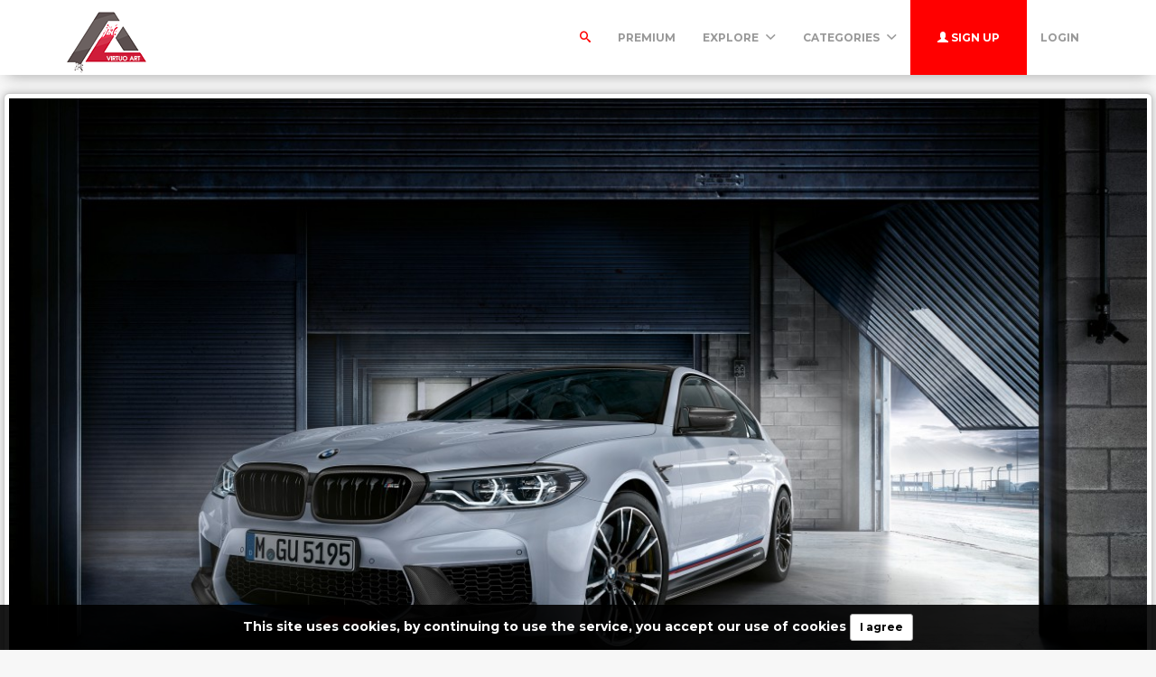

--- FILE ---
content_type: text/html; charset=UTF-8
request_url: https://virtuoart.com/photo/27148/bmw-m-m-performance-parts-hd-wallpaper
body_size: 20122
content:
<!DOCTYPE html>
<html lang="en">
<head>
	<meta charset="utf-8">
	<meta name="csrf-token" content="XpYWh5ifQcZ3Kf8zHTubky5UGrxoEne2PQg1V7jl">
	<meta name="viewport" content="width=device-width, initial-scale=1">
    <meta name="description" content="BMW M M Performance Parts HD Wallpaper - Photo #27148 -   Virtuoart offers free stock photos, desktop wallpapers, icons, 3d objects and much more. Get your free images today.">
    <meta name="keywords" content="Performance,2018,Parts,bmw,images free,stock images,stock free images,wallpapers,desktop wallpapers,3d art,textures,backgrounds" />
    <link rel="shortcut icon" href="https://virtuoart.com/public/img/favicon.png" />

	<title>BMW M M Performance Parts HD Wallpaper - Photo #27148 -  Free 3D Models | Free stock photos | Desktop Wallpapers</title>

	<!-- Bootstrap core CSS -->
    <link href="https://virtuoart.com/public/bootstrap/css/bootstrap.css" rel="stylesheet" type="text/css" />

    <!-- Custom styles for this template -->
    <link href="https://virtuoart.com/public/css/main.css" rel="stylesheet">

    <!-- FONT Awesome CSS -->
    <link href="https://virtuoart.com/public/css/font-awesome.min.css" rel="stylesheet">

     <!-- IcoMoon CSS -->
    <link href="https://virtuoart.com/public/css/icomoon.css" rel="stylesheet">

    <!-- stroke icons CSS -->
    <link href="https://virtuoart.com/public/css/strokeicons.css" rel="stylesheet">

    <!-- IcoMoon CSS -->
    <link href="https://virtuoart.com/public/plugins/fleximages/jquery.flex-images.css" rel="stylesheet">

    <!-- Ionicons -->
    <link href="https://virtuoart.com/public/fonts/ionicons/css/ionicons.min.css" rel="stylesheet" type="text/css" />

    <!-- IE10 viewport hack for Surface/desktop Windows 8 bug -->
    <script src="https://virtuoart.com/public/js/ie10-viewport-bug-workaround.js"></script>

    <!-- Google Fonts -->
    <link href='https://fonts.googleapis.com/css?family=Montserrat:700' rel='stylesheet' type='text/css' />

    <!-- Sweet Alert -->
    <link href="https://virtuoart.com/public/plugins/sweetalert/sweetalert.css" rel="stylesheet" type="text/css" />

    <link href="https://virtuoart.com/public/css/vivify.min.css" rel="stylesheet">
    
    <link href="https://virtuoart.com/public/css/style.css?v=1.6" rel="stylesheet">

    <!-- HTML5 shim and Respond.js IE8 support of HTML5 elements and media queries -->
    <!--[if lt IE 9]>
      <script src="https://oss.maxcdn.com/html5shiv/3.7.2/html5shiv.min.js"></script>
      <script src="https://oss.maxcdn.com/respond/1.4.2/respond.min.js"></script>
    <![endif]-->

    <!--[if IE]>
    <meta http-equiv="X-UA-Compatible" content="IE=Edge"/>
<![endif]-->

<script type="text/javascript">

    // URL BASE
    var URL_BASE = "https://virtuoart.com";
    // ReadMore
    var ReadMore = "View more...";
    var ReadLess = "View less...";

 </script>

	<!-- Fonts -->
	<link href='https://fonts.googleapis.com/css?family=Montserrat:700' rel='stylesheet' type='text/css'>

	<!-- HTML5 shim and Respond.js for IE8 support of HTML5 elements and media queries -->
	<!-- WARNING: Respond.js doesn't work if you view the page via file:// -->
	<!--[if lt IE 9]>
		<script src="https://oss.maxcdn.com/html5shiv/3.7.2/html5shiv.min.js"></script>
		<script src="https://oss.maxcdn.com/respond/1.4.2/respond.min.js"></script>
	<![endif]-->

	<link href="https://virtuoart.com/public/plugins/iCheck/all.css" rel="stylesheet" type="text/css" />

<meta property="og:type" content="website" />
<meta property="og:image:width" content="1280"/>
<meta property="og:image:height" content="801"/>

<meta property="og:site_name" content="Free 3D Models | Free stock photos | Desktop Wallpapers"/>
<meta property="og:url" content="https://virtuoart.com/photo/27148/bmw-m-m-performance-parts-hd-wallpaper"/>
<meta property="og:image" content="https://virtuoart.com/public/uploads/preview/0a9c0f0c919e5ebffd938483fa5581b3-62041589122395utkyrvmjbh.jpg"/>
<meta property="og:title" content="BMW M M Performance Parts HD Wallpaper - Photo #27148"/>
<meta property="og:description" content=""/>

<meta name="twitter:card" content="summary_large_image" />
<meta name="twitter:image" content="https://virtuoart.com/public/uploads/preview/0a9c0f0c919e5ebffd938483fa5581b3-62041589122395utkyrvmjbh.jpg" />
<meta name="twitter:title" content="BMW M M Performance Parts HD Wallpaper - Photo #27148" />
<meta name="twitter:description" content=""/>
<link rel="stylesheet" href="https://cdnjs.cloudflare.com/ajax/libs/lightgallery/1.6.12/css/lightgallery.min.css" />
<link rel="stylesheet" href="https://cdnjs.cloudflare.com/ajax/libs/magnific-popup.js/1.1.0/magnific-popup.min.css" />
<style>
.carousel-inner{
    height:800px;
}
.carousel-inner > .item > a > img {
  margin: 0 auto;
  height:800px;
}
.carousel {
    /*background: #000;*/
}
</style>

	
</head>
<body>
	<!-- Global site tag (gtag.js) - Google Analytics -->
<script async src="https://www.googletagmanager.com/gtag/js?id=UA-168427365-1"></script>
<script>
  window.dataLayer = window.dataLayer || [];
  function gtag(){dataLayer.push(arguments);}
  gtag('js', new Date());

  gtag('config', 'UA-168427365-1');
</script>	
	<div class="popout font-default"></div>

	<div class="wrap-loader">
		<i class="fa fa-cog fa-spin fa-3x fa-fw cog-loader"></i>
		<i class="fa fa-cog fa-spin fa-3x fa-fw cog-loader-small"></i>
	</div>

	    <form role="search" class="box_Search collapse" autocomplete="off" action="https://virtuoart.com/search" method="get" id="formShow">
    <div>
      <input type="text" name="q" class="input_search form-control" id="btnItems" placeholder="Search">
      <button type="submit" id="_buttonSearch"><i class="icon-search"></i></button>
    </div><!--/.form-group -->
   </form><!--./navbar-form -->
		     
	<div class="btn-block text-center class-montserrat showBanner padding-top-10 padding-bottom-10" style="display:none;">This site uses cookies, by continuing to use the service, you accept our use of cookies <button class="btn btn-sm btn-success" id="close-banner">I agree</button></div>

<div class="navbar navbar-inverse navBar custom-shadow">
      <div class="container">
        <div class="navbar-header">
          <button type="button" class="navbar-toggle" data-toggle="collapse" data-target=".navbar-collapse">

          	 
            <span class="icon-bar"></span>
            <span class="icon-bar"></span>
            <span class="icon-bar"></span>
          </button>
          <a class="navbar-brand margin-top-5" href="https://virtuoart.com">
          	<img src="https://virtuoart.com/public/img/logo.png" class="logo" />
          	</a>
        </div><!-- navbar-header -->



        <div class="navbar-collapse collapse">

        	<ul class="nav navbar-nav navbar-right margin-bottom-zero">

						
							 <li class="margin-top-15" id="li-search">
							<a class="color-default font-default text-uppercase" id="btnExpand" data-toggle="collapse" href="#formShow" aria-expanded="false" aria-controls="form_Show">
								<i class="icon-search"></i> <span class="title-dropdown">Search</span>
								</a>
						</li>
						 
					        		 <li class="margin-top-15">
        			<a href="https://virtuoart.com/photos/premium" class="font-default text-uppercase">
        				Premium
        				</a>
        		</li>
					
						
        		<li class="dropdown margin-top-15">
        			<a href="javascript:void(0);" class="font-default text-uppercase" data-toggle="dropdown">Explore
        				<i class="ion-chevron-down margin-lft5"></i>
        				</a>

        				<!-- DROPDOWN MENU -->
        				<ul class="dropdown-menu arrow-up" role="menu" aria-labelledby="dropdownMenu2">
        					<li><a href="https://virtuoart.com/members"><i class="icon icon-Users myicon-right"></i> Members</a></li>
        					<li><a href="https://virtuoart.com/collections"><i class="fa fa-folder-open-o myicon-right"></i> Collections</a></li>
        					<li><a href="https://virtuoart.com/tags"><i class="icon icon-Tag myicon-right"></i> Tags</a></li>
        					<li role="separator" class="divider"></li>
        					<li><a href="https://virtuoart.com/featured">Featured</a></li>
	        				<li><a href="https://virtuoart.com/popular">Popular</a></li>
	        				<li><a href="https://virtuoart.com/3dobjects">3D Objects</a></li>
							<li><a href="https://virtuoart.com/latest">Latest</a></li>
			            	<li><a href="https://virtuoart.com/most/commented">Most Commented</a></li>
				          	<li><a href="https://virtuoart.com/most/viewed">Most Viewed</a></li>
				          	<li><a href="https://virtuoart.com/most/downloads">Most Downloads</a></li>
        				</ul><!-- DROPDOWN MENU -->

        			</li>

        		<li class="dropdown margin-top-15">
        			<a href="javascript:void(0);" class="font-default text-uppercase" data-toggle="dropdown">Categories
        				<i class="ion-chevron-down margin-lft5"></i>
        				</a>

        				<!-- DROPDOWN MENU -->
        				<ul class="dropdown-menu arrow-up nav-session" role="menu" aria-labelledby="dropdownMenu2">
        				        					<li>
        						<a href="https://virtuoart.com/category/abstract" class="text-overflow">
        						Abstract
        							</a>
        					</li>
        					        					<li>
        						<a href="https://virtuoart.com/category/animals" class="text-overflow">
        						Animals
        							</a>
        					</li>
        					        					<li>
        						<a href="https://virtuoart.com/category/architecture" class="text-overflow">
        						Architecture
        							</a>
        					</li>
        					        					<li>
        						<a href="https://virtuoart.com/category/art" class="text-overflow">
        						Art / General
        							</a>
        					</li>
        					        					<li>
        						<a href="https://virtuoart.com/category/aviation" class="text-overflow">
        						Aviation
        							</a>
        					</li>
        					        					<li>
        						<a href="https://virtuoart.com/category/backgrounds" class="text-overflow">
        						Backgrounds / Textures
        							</a>
        					</li>
        					        					<li>
        						<a href="https://virtuoart.com/category/business" class="text-overflow">
        						Business / Finance
        							</a>
        					</li>
        					        					<li>
        						<a href="https://virtuoart.com/category/cars" class="text-overflow">
        						Cars
        							</a>
        					</li>
        					        					<li>
        						<a href="https://virtuoart.com/category/city" class="text-overflow">
        						City / Village
        							</a>
        					</li>
        					
        								        		<li><a href="https://virtuoart.com/categories">
			        			<strong>View all <i class="fa fa-long-arrow-right"></i></strong>
			        		</a></li>
			        		        				</ul><!-- DROPDOWN MENU -->
        			</li>

        		
        		        			<li>
        				<a class="log-in font-default text-uppercase button-header" href="https://virtuoart.com/register">
        					<i class="glyphicon glyphicon-user"></i> Sign up
        					</a>
        			</li>
        			
        			<li>
        				<a class="font-default margin-top-15 text-uppercase " href="https://virtuoart.com/login">
        					Login
        					</a>
        			</li>
        	            </ul>



</div><!--/.navbar-collapse -->
      </div>
    </div>


		

<div class="margin-bottom-40 padding-top-20 image-shadow">

<!-- Col MD -->

	<!--  Image -->
	<div>
		
		
		





		<div class="text-center margin-bottom-20">
		    
		<!--<div style="margin: 0 auto; background: url('https://virtuoart.com/public/img/pixel.gif') repeat center center; max-width:1280px; max-height: 801px">-->
		
		
		<div style="margin: 0 auto;">

				<a class="lightimage" data-src="https://virtuoart.com/public/uploads/preview/0a9c0f0c919e5ebffd938483fa5581b3-62041589122395utkyrvmjbh.jpg" href="https://virtuoart.com/public/uploads/preview/0a9c0f0c919e5ebffd938483fa5581b3-62041589122395utkyrvmjbh.jpg" style="cursor:pointer;">
					<img class="img-responsive img-rounded image-style" style="display: inline-block;padding: 5px;border: 1px solid #CCC;background-color: white;margin-bottom: 30px;box-shadow: 0 0 10px #b1b1b1;-moz-box-shadow: 0 0 10px #b1b1b1;-webkit-box-shadow: 0 0 10px #b1b1b1;" src="https://virtuoart.com/public/uploads/preview/0a9c0f0c919e5ebffd938483fa5581b3-62041589122395utkyrvmjbh.jpg" />
				</a>

			</div>
    

		</div>
		
		

		
		
		
		
	</div>
	<div class="custom-container">

	    
		<div class="col-md-9">
			<div style="margin-top: -23px;">

				<h3 class="class-montserrat title-image none-overflow text-capitalize">
					BMW M M Performance Parts HD Wallpaper
				</h3>

				<hr />


				
			<!-- Start Block -->
				<div class="btn-block margin-bottom-20">
					<h3>Tags</h3>
					
											<a href="https://virtuoart.com/tags/Performance" class="btn btn-danger tags font-default btn-sm">
							Performance
						</a>
											<a href="https://virtuoart.com/tags/2018" class="btn btn-danger tags font-default btn-sm">
							2018
						</a>
											<a href="https://virtuoart.com/tags/Parts" class="btn btn-danger tags font-default btn-sm">
							Parts
						</a>
											<a href="https://virtuoart.com/tags/bmw" class="btn btn-danger tags font-default btn-sm">
							bmw
						</a>
									</div><!-- End Block -->

							<!-- Start Block -->
					<div class="btn-block margin-bottom-20 po">
						<h3>Similar Photos</h3>
						<div id="imagesFlex" style="margin-left: -5px;" class="flex-images btn-block margin-bottom-40">
							<!-- Start Item -->
<a href="https://virtuoart.com/photo/26764/citroen-c-aircross-wallpaper" class="item hovercard" data-w="640" data-h="360" style="background-color: #171813">
	<!-- hover-content -->
	<span class="hover-content">
			<h5 class="text-overflow title-hover-content" title="Citroen C Aircross  Wallpaper">
				 Citroen C Aircross  Wallpaper
				</h5>

			<h5 class="text-overflow author-label mg-bottom-xs" title="Nurburgring">
				<img src="https://virtuoart.com/public/avatar//nurburgring-62041589140143xyamheoowz.jpg" alt="User" class="img-circle" style="width: 20px; height: 20px; display: inline-block; margin-right: 5px;">
				<em>Nurburgring</em>
				</h5>
				<span class="timeAgo btn-block date-color text-overflow" data="2020-05-10T12:54:35-04:00"></span>

			<span class="sub-hover">
								<span class="myicon-right"><i class="fa fa-heart-o myicon-right"></i> 1.3K</span>
				<span class="myicon-right"><i class="icon icon-Download myicon-right"></i> 315</span>
			</span><!-- Span Out -->
	</span><!-- hover-content -->

		<img src="https://virtuoart.com/public/uploads/small/8fa00a5d786fee6da1b70d416704fefe-62041589108074zrphngwxbtqcz9b0mwhctbxnen8bc2ptkxzxhmurqm3df6yc70vcwzfsqjxbmufmgaaaq0siao2zaxbas3bw862imsbgaekcrjmi.jpg" class="previewImage d-none" />
</a><!-- End Item -->

<!-- Start Item -->
<a href="https://virtuoart.com/photo/6760/bmw-retro-front-view" class="item hovercard" data-w="640" data-h="541" style="background-color: #DA6C37">
	<!-- hover-content -->
	<span class="hover-content">
			<h5 class="text-overflow title-hover-content" title="bmw retro front view">
				 bmw retro front view
				</h5>

			<h5 class="text-overflow author-label mg-bottom-xs" title="spider">
				<img src="https://virtuoart.com/public/avatar//spider-101573508239t4wytrrkkc.jpg" alt="User" class="img-circle" style="width: 20px; height: 20px; display: inline-block; margin-right: 5px;">
				<em>spider</em>
				</h5>
				<span class="timeAgo btn-block date-color text-overflow" data="2019-11-12T22:45:44-04:00"></span>

			<span class="sub-hover">
								<span class="myicon-right"><i class="fa fa-heart-o myicon-right"></i> 4.2K</span>
				<span class="myicon-right"><i class="icon icon-Download myicon-right"></i> 1K</span>
			</span><!-- Span Out -->
	</span><!-- hover-content -->

		<img src="https://virtuoart.com/public/uploads/small/bmw-retro-front-view-113290-2453x2070-101573595143z8u6tbt1iteznegasyotfbifbm57twtruzpswopjulo9mkc4lon1hfqmdm8qymjweb6wonwbel0nxkx86wwhudhyi4ylinxltbqy.jpg" class="previewImage d-none" />
</a><!-- End Item -->

<!-- Start Item -->
<a href="https://virtuoart.com/photo/26778/porsche-gt-r-k-wallpaper" class="item hovercard" data-w="640" data-h="360" style="background-color: #5EA549">
	<!-- hover-content -->
	<span class="hover-content">
			<h5 class="text-overflow title-hover-content" title="Porsche  GT R K Wallpaper">
				 Porsche  GT R K Wallpaper
				</h5>

			<h5 class="text-overflow author-label mg-bottom-xs" title="Nurburgring">
				<img src="https://virtuoart.com/public/avatar//nurburgring-62041589140143xyamheoowz.jpg" alt="User" class="img-circle" style="width: 20px; height: 20px; display: inline-block; margin-right: 5px;">
				<em>Nurburgring</em>
				</h5>
				<span class="timeAgo btn-block date-color text-overflow" data="2020-05-10T12:55:08-04:00"></span>

			<span class="sub-hover">
								<span class="myicon-right"><i class="fa fa-heart-o myicon-right"></i> 1.6K</span>
				<span class="myicon-right"><i class="icon icon-Download myicon-right"></i> 393</span>
			</span><!-- Span Out -->
	</span><!-- hover-content -->

		<img src="https://virtuoart.com/public/uploads/small/1418ffca2e54b0a51c82b5255033cb37-62041589108107m7jzubczhqvp99tjeakgg5moptxrbgyxxx13qkkljoy3b9abld1s2p8ecrc4bo2prsrj222vkgwdwx5q5nztcjs5g89hgmk96ziv.jpg" class="previewImage d-none" />
</a><!-- End Item -->

<!-- Start Item -->
<a href="https://virtuoart.com/photo/26769/porsche-gt-r-k-wallpaper" class="item hovercard" data-w="640" data-h="400" style="background-color: #2E445C">
	<!-- hover-content -->
	<span class="hover-content">
			<h5 class="text-overflow title-hover-content" title="Porsche  GT R K Wallpaper">
				 Porsche  GT R K Wallpaper
				</h5>

			<h5 class="text-overflow author-label mg-bottom-xs" title="Nurburgring">
				<img src="https://virtuoart.com/public/avatar//nurburgring-62041589140143xyamheoowz.jpg" alt="User" class="img-circle" style="width: 20px; height: 20px; display: inline-block; margin-right: 5px;">
				<em>Nurburgring</em>
				</h5>
				<span class="timeAgo btn-block date-color text-overflow" data="2020-05-10T12:54:46-04:00"></span>

			<span class="sub-hover">
								<span class="myicon-right"><i class="fa fa-heart-o myicon-right"></i> 1.5K</span>
				<span class="myicon-right"><i class="icon icon-Download myicon-right"></i> 375</span>
			</span><!-- Span Out -->
	</span><!-- hover-content -->

		<img src="https://virtuoart.com/public/uploads/small/a51aabab3dfa9c8cd750bd53aa8e4d66-62041589108085ocqvff2qtbtzjn8wmdhlsxslpn0kfojx2pbxwmyhfazvjflyavnlsropk9aho2cybw7fnfeqobevpbtfxxoqouqdhpcvfwrdtipm.jpg" class="previewImage d-none" />
</a><!-- End Item -->

<!-- Start Item -->
<a href="https://virtuoart.com/photo/5778/bmw-m-f-blue-side-view" class="item hovercard" data-w="640" data-h="400" style="background-color: #0098EE">
	<!-- hover-content -->
	<span class="hover-content">
			<h5 class="text-overflow title-hover-content" title="bmw m f blue side view">
				 bmw m f blue side view
				</h5>

			<h5 class="text-overflow author-label mg-bottom-xs" title="cubebox">
				<img src="https://virtuoart.com/public/avatar//default.jpg" alt="User" class="img-circle" style="width: 20px; height: 20px; display: inline-block; margin-right: 5px;">
				<em>cubebox</em>
				</h5>
				<span class="timeAgo btn-block date-color text-overflow" data="2019-11-12T15:26:08-04:00"></span>

			<span class="sub-hover">
								<span class="myicon-right"><i class="fa fa-heart-o myicon-right"></i> 2.9K</span>
				<span class="myicon-right"><i class="icon icon-Download myicon-right"></i> 735</span>
			</span><!-- Span Out -->
	</span><!-- hover-content -->

		<img src="https://virtuoart.com/public/uploads/small/bmw-m3-f80-blue-side-view-102249-2048x1280-161573568767vni0qi3tdmb99egz9vbn71qyzzrqdkqycatuzz2mtlin86sstozkz4ez3m7lrcxznwn0schp5ky3fczebjktale6tcebkbmdc7r0.jpg" class="previewImage d-none" />
</a><!-- End Item -->
						</div>
					</div><!-- End Block -->
			
			<!-- Start Block -->
				<div class="btn-block margin-bottom-20">
					<h3>Comments(<span id="totalComments">0</span>)</h3>


					
					

					<div class="gridComments" id="gridComments" style="padding-top: 15px;">
											</div><!-- gridComments -->

					
						<div class="btn-block text-center noComments">
							<i class="icon icon-MessageRight ico-no-result"></i>
						</div>

						<h3 class="margin-top-none text-center no-result row-margin-20 noComments">
							No comments yet
						</h3>
					
											<hr />
						<div class="alert alert-loggin text-center alert-custom" role="alert">
							You must be logged in to comment this photo

															<a href="https://virtuoart.com/register" class="btn btn-xs btn-success">Sign up</a>
							
							<a href="https://virtuoart.com/login">Login</a>

						</div>
					
				</div><!-- End Block -->
			</div>

		</div><!-- /COL MD -->

		<div class="col-md-3">
            
		<!-- Start Panel -->

			<div class="panel panel-default">
				<div class="panel-body">
					<div>
						<a href="https://virtuoart.com/Nurburgring">
							<img class="media-object img-circle center-block" src="https://virtuoart.com/public/avatar//nurburgring-62041589140143xyamheoowz.jpg" width="125" height="125" >
						</a>
					</div>
					<div class="media none-overflow">
						<div class="media-body text-center">
							<a href="https://virtuoart.com/Nurburgring" class="text-username font-default">
								<h4 class="media-heading">Nurburgring</h4>
							</a>
							<small class="media-heading text-muted btn-block margin-zero">Published on May 10, 2020</small>
							<small class="media-heading text-muted">1,798 Photos</small>
						</div>
						<p class="margin-top-10 text-center">
							
							<a id="user_gallery" class="btn btn-gallery btn-sm btn-follow"><i class="fa fa-image"></i> Gallery</a>

													</p>
					</div>
				</div>
			</div><!-- End Panel -->

			

		<!-- Start Panel -->
			<div class="panel panel-default">
				<div class="panel-body padding-zero">
					<ul class="list-stats list-inline row">
						<li class="col-xs-4">
							<h4 class="btn-block text-center">6K</h4>
							<small class="btn-block text-center text-muted">Views</small>
						</li>

						<li class="col-xs-4">
							<h4 class="btn-block text-center" id="countLikes">1.2K</h4>
							<small class="btn-block text-center text-muted">Likes</small>
						</li>

						<li class="col-xs-4">
							<h4 class="btn-block text-center">311</h4>
							<small class="btn-block text-center text-muted">Downloads</small>
						</li>

					</ul>

				</div>
			</div><!-- End Panel -->

			
		<!-- btn-group -->
			<div class="btn-group btn-block margin-bottom-20">

				
					<form action="https://virtuoart.com/download/stock/[base64]" method="post">

						<input type="hidden" name="_token" value="XpYWh5ifQcZ3Kf8zHTubky5UGrxoEne2PQg1V7jl">
																					<script src="https://cdn.polyfill.io/v2/polyfill.min.js"></script>
<div id="_g-recaptcha"></div>
<style>.grecaptcha-badge{display:none;!important}</style>
<div class="g-recaptcha" data-sitekey="6LdYuL8UAAAAADybeeel5YjabDUlGhfwubNCwBKP" data-size="invisible" data-callback="_submitForm" data-badge="bottomleft"></div><script src="https://www.google.com/recaptcha/api.js" async defer></script>
<script>var _submitForm,_captchaForm,_captchaSubmit,_execute=true;</script><script>window.addEventListener('load', _loadCaptcha);
function _loadCaptcha(){document.querySelector('.grecaptcha-badge').style = 'display:none;!important'
_captchaForm=document.querySelector("#_g-recaptcha").closest("form");_captchaSubmit=_captchaForm.querySelector('[type=submit]');_submitForm=function(){if(typeof _submitEvent==="function"){_submitEvent();grecaptcha.reset();}else{_captchaForm.submit();}};_captchaForm.addEventListener('submit',function(e){e.preventDefault();if(typeof _beforeSubmit==='function'){_execute=_beforeSubmit(e);}if(_execute){grecaptcha.execute();}});}</script>
													
						<div class="form-group">

							<dd>
							    
							    																	            	
                        			<div class="radio margin-bottom-15">
                                        <label class="padding-zero">
                                        <input id="popular_sort" class="no-show"  checked  name="type" type="radio" value="small">
                                        <span class="input-sm" style="width: 95%; float: left; position: absolute; padding: 0 10px; height: auto">
                                          <span class="label label-default myicon-right">S</span> 
                                                                                    640x401
                                                                                    <span class="pull-right">59.7kB</span>
                                          </span>
                                      </label>
                                      </div>
              
              
																	            	
                        			<div class="radio margin-bottom-15">
                                        <label class="padding-zero">
                                        <input id="popular_sort" class="no-show"  name="type" type="radio" value="medium">
                                        <span class="input-sm" style="width: 95%; float: left; position: absolute; padding: 0 10px; height: auto">
                                          <span class="label label-default myicon-right">M</span> 
                                                                                    1280x801
                                                                                    <span class="pull-right">219.4kB</span>
                                          </span>
                                      </label>
                                      </div>
              
              
																	            	
                        			<div class="radio margin-bottom-15">
                                        <label class="padding-zero">
                                        <input id="popular_sort" class="no-show"  name="type" type="radio" value="large">
                                        <span class="input-sm" style="width: 95%; float: left; position: absolute; padding: 0 10px; height: auto">
                                          <span class="label label-default myicon-right">L</span> 
                                                                                    3500x2188
                                                                                    <span class="pull-right">3.4MB</span>
                                          </span>
                                      </label>
                                      </div>
              
              
								                                

							</dd>
						</div><!-- form-group -->

						<!-- btn-free -->
						<button type="submit" class="btn btn-success btn-lg btn-block dropdown-toggle" id="downloadBtn">
							<i class="fa fa-cloud-download myicon-right"></i> Download
						</button>
						<!-- btn-free -->
					</form>

				

			</div><!-- End btn-group -->

			
							<!-- Start Panel -->
				<div class="panel panel-default">
					<div class="panel-body">
						<h5><i class="fa fa-creative-commons myicon-right" aria-hidden="true"></i> <strong>License and Use</strong></h5>
						<small class="text-muted"><i class="glyphicon glyphicon-ok myicon-right"></i> Free for commercial use</small>

													<small class="btn-block text-muted"><i class="glyphicon glyphicon-remove myicon-right"></i> No attribution required</small>
						
					</div>
				</div><!-- End Panel -->
			

			
						<!-- Start Panel -->
				<div class="panel panel-default">
					<div class="panel-body">
						<h5 class="pull-left margin-zero" style="line-height: inherit;"><i class="icon icon-Share myicon-right" aria-hidden="true"></i> <strong>Share</strong></h5>

						<ul class="list-inline pull-right margin-zero">
							<li><a title="Facebook" href="https://www.facebook.com/sharer/sharer.php?u=https://virtuoart.com/photo/27148" target="_blank"><img src="https://virtuoart.com/public/img/social/facebook.png" width="20" /></a></li>
							<li><a title="Twitter" href="https://twitter.com/intent/tweet?url=https://virtuoart.com/photo/27148&text=BMW M M Performance Parts HD Wallpaper" data-url="https://virtuoart.com/photo/27148" target="_blank"><img width="20" src="https://virtuoart.com/public/img/social/twitter.png" /></a></li>
							<li style="padding-right: 0;"><a title="Pinterest" href="//www.pinterest.com/pin/create/button/?url=https://virtuoart.com/photo/27148&media=https://virtuoart.com/public/uploads/preview/0a9c0f0c919e5ebffd938483fa5581b3-62041589122395utkyrvmjbh.jpg&description=BMW M M Performance Parts HD Wallpaper" target="_blank"><img width="20" src="https://virtuoart.com/public/img/social/pinterest.png" /></a></li>
						</ul>
					</div>
				</div><!-- End Panel -->
			


			
							
			<!-- Start Panel -->
				<div class="panel panel-default">
					<div class="panel-body">
						<h5><i class="icon icon-Drop myicon-right" aria-hidden="true"></i> <strong>Color Palette</strong></h5>

						
							<a title="#101721" href="https://virtuoart.com/colors/101721" class="colorPalette showTooltip" style="background-color: #101721;"></a>

						
							<a title="#610700" href="https://virtuoart.com/colors/610700" class="colorPalette showTooltip" style="background-color: #610700;"></a>

						
							<a title="#7B8495" href="https://virtuoart.com/colors/7B8495" class="colorPalette showTooltip" style="background-color: #7B8495;"></a>

						
							<a title="#BCC9D9" href="https://virtuoart.com/colors/BCC9D9" class="colorPalette showTooltip" style="background-color: #BCC9D9;"></a>

						
							<a title="#594C1F" href="https://virtuoart.com/colors/594C1F" class="colorPalette showTooltip" style="background-color: #594C1F;"></a>

						
					</div>
				</div><!-- End Panel -->
			
			<ul class="list-group">
				<li class="list-group-item"><i class="icon-info myicon-right"></i> <strong>Details</strong></li>


				<li class="list-group-item"> <span class="badge data-xs-img">May 10, 2020</span> Published on</li>
				<li class="list-group-item"> <span class="badge data-xs-img">JPG</span> Photo type</li>
				<li class="list-group-item"> <span class="badge data-xs-img">3500x2188</span> Resolution</li>
				<li class="list-group-item"> <span class="badge data-xs-img"><a href="https://virtuoart.com/category/cars" title="Cars">Cars</a></span> Category</li>
				<li href="#" class="list-group-item"> <span class="badge data-xs-img">3.4MB</span> File size</li>
			</ul>


			
			
							<div class="margin-top-20">
									</div>
			
		</div><!-- /COL MD -->
	</div>


 </div><!-- container wrap-ui -->

 

			<!-- ***** Footer ***** -->
    <footer class="footer-main">
    	<div class="container">

    		<div class="row">
    			<div class="col-md-4">
    				<a href="https://virtuoart.com">
    					<img src="https://virtuoart.com/public/img/logo.png" />
    				</a>
    			   <p class="margin-tp-xs">Virtuoart offers free stock photos, desktop wallpapers, icons, 3d objects and much more. Get your free images today.</p>

    			   <ul class="list-inline">

					  					   <li><a href="https://www.twitter.com/" class="ico-social"><i class="fa fa-twitter"></i></a></li>
					   
					 					   <li><a href="https://www.facebook.com/" class="ico-social"><i class="fa fa-facebook"></i></a></li>
					 
					 					   <li><a href="https://www.instagram.com/" class="ico-social"><i class="fa fa-instagram"></i></a></li>
					 
					 					   <li><a href="https://www.linkedin.com/" class="ico-social"><i class="fa fa-linkedin"></i></a></li>
					   					 </ul >

    			</div><!-- ./End col-md-* -->



    			<div class="col-md-3 margin-tp-xs">
    				<h4 class="margin-top-zero font-default">About</h4>
    				<ul class="list-unstyled">
    					        			<li><a class="link-footer" href="https://virtuoart.com/page/help">Help</a></li>
        	        			<li><a class="link-footer" href="https://virtuoart.com/page/terms-of-service">Terms</a></li>
        	        			<li><a class="link-footer" href="https://virtuoart.com/page/privacy">Privacy</a></li>
        	        			<li><a class="link-footer" href="https://virtuoart.com/page/about">About</a></li>
        	    				</ul>
    			</div><!-- ./End col-md-* -->


    			<div class="col-md-3 margin-tp-xs">
    				<h4 class="margin-top-zero font-default">Categories</h4>
    				<ul class="list-unstyled">
    		        			<li><a class="link-footer" href="https://virtuoart.com/category/abstract">Abstract</a></li>
        	        			<li><a class="link-footer" href="https://virtuoart.com/category/animals">Animals</a></li>
        	        			<li><a class="link-footer" href="https://virtuoart.com/category/architecture">Architecture</a></li>
        	        			<li><a class="link-footer" href="https://virtuoart.com/category/art">Art / General</a></li>
        	        			<li><a class="link-footer" href="https://virtuoart.com/category/aviation">Aviation</a></li>
        	        			<li><a class="link-footer" href="https://virtuoart.com/category/backgrounds">Backgrounds / Textures</a></li>
        	
        	        		<li><a class="link-footer" href="https://virtuoart.com/categories">
        			<strong>View all <i class="fa fa-long-arrow-right"></i></strong>
        		</a></li>
        		
    				</ul>
    			</div><!-- ./End col-md-* -->

    			<div class="col-md-2 margin-tp-xs">
    				<h4 class="margin-top-zero font-default">Links</h4>
    				<ul class="list-unstyled">

        			        			<li>
        				<a class="link-footer" href="https://virtuoart.com/login">
        					Login
        				</a>
        				</li>

        			        				<li>
        					<a class="link-footer" href="https://virtuoart.com/register">
        					Sign up
        				</a>
        				</li>
        				
        				
              <div class="dropup margin-top-10">
                <li class="dropdown default-dropdown">
  	        			<a href="javascript:void(0);" class="link-footer link-lang" data-toggle="dropdown">
  	        				<i class="icon icon-WorldWide myicon-right"></i>
                                         English                        									<i class="ion-chevron-down margin-lft5"></i>
  	        				</a>

  	        				<!-- DROPDOWN MENU -->
  	        				<ul class="dropdown-menu arrow-down nav-session margin-bottom-10" role="menu" aria-labelledby="dropdownMenu2">
  	        				  	        					<li  class="active"  >
  	        						<a  class="text-overflow">
  	        						English
  	        							</a>
  	        					</li>
  	        					  	        				</ul><!-- DROPDOWN MENU -->
  	        			</li>
                  </div>

    				</ul>
    			</div><!-- ./End col-md-* -->
    		</div><!-- ./End Row -->
    	</div><!-- ./End Container -->
    </footer><!-- ***** Footer ***** -->

<footer class="subfooter">
	<div class="container">
	<div class="row">
    			<div class="col-md-12 text-center padding-top-20">
    				<p>&copy; Free 3D Models | Free stock photos | Desktop Wallpapers - 2026</p>
    			</div><!-- ./End col-md-* -->
	</div>
</div>
</footer>

		<!-- Bootstrap core JavaScript
    ================================================== -->
    <script src="https://virtuoart.com/public/js/custom.js"></script>
    <script src="https://virtuoart.com/public/plugins/jQuery/jQuery.min.js"></script>
    <script src="https://virtuoart.com/public/js/jquery.easing.1.3.js"></script>
    <script src="https://virtuoart.com/public/js/jquery-ui-1.10.3.custom.min.js"></script>
    <script src="https://virtuoart.com/public/js/jquery.ui.touch-punch.min.js"></script>
    <script src="https://virtuoart.com/public/bootstrap/js/bootstrap.min.js"></script>
    <script src="https://virtuoart.com/public/js/jquery.autosize.min.js"></script>
    <script src="https://virtuoart.com/public/js/timeago/jqueryTimeago_en.js"></script>
    <script src="https://virtuoart.com/public/js/bootbox.min.js"></script>
    <script src="https://virtuoart.com/public/js/count.js"></script>
    <script src="https://virtuoart.com/public/js/functions.js"></script>
    <script src="https://virtuoart.com/public/js/jquery.form.js"></script>
    <script src="https://virtuoart.com/public/plugins/sweetalert/sweetalert.min.js"></script>
    <script src="https://virtuoart.com/public/plugins/fleximages/jquery.flex-images.min.js"></script>

    <script src="https://virtuoart.com/public/js/cookies.js"></script>

	
<script src="https://virtuoart.com/public/plugins/iCheck/icheck.min.js" type="text/javascript"></script>
<script src="https://cdnjs.cloudflare.com/ajax/libs/lightgallery/1.6.12/js/lightgallery-all.min.js"></script>
<script src="https://cdnjs.cloudflare.com/ajax/libs/magnific-popup.js/1.1.0/jquery.magnific-popup.min.js"></script>

<script type="text/javascript">

$('.lightimage').magnificPopup({
  type: 'image',
  // other options
    zoom: {
        enabled: true
    }  
})

$('#user_gallery').on('click', function() {
    // Added by Shone 11/12/2019
    // Current index of the slide
    let currentIndex = null
    const listOfImages = {"current_page":1,"data":[{"id":28079,"thumbnail":"a91b22de6861b8a5087ee306d81471c8-620415891248781t33ihwypl.jpg","preview":"a91b22de6861b8a5087ee306d81471c8-62041589124878nec71ubqyn.jpg","title":"Audi R e tron Wallpaper","description":"","categories_id":11,"user_id":6204,"date":"2020-05-10 17:34:39","status":"active","token_id":"[base64]","tags":"Audi,Tron,2016","extension":"jpg","colors":"003581,6A8BAC,B7D2E5,5D674C,212B37","exif":"","camera":"","featured":"no","featured_date":"2019-11-14 18:00:43","how_use_image":"free","attribution_required":"no","original_name":"a91b22de6861b8a5087ee306d81471c8","price":0,"likes_count":0,"downloads_count":0,"views_count":1232,"fake_likes_count":1692,"fake_downloads_count":423,"fake_views_count":6766,"item_for_sale":"free","vector":"","extra_images":null,"object_info":null,"object_3d":null},{"id":28078,"thumbnail":"cbba7a8160f57d3581849d2f41675245-620415891248773fmz4sez1c.jpg","preview":"cbba7a8160f57d3581849d2f41675245-62041589124877wxldd7aq59.jpg","title":"NanoFlowcell Quantino Wallpaper","description":"","categories_id":11,"user_id":6204,"date":"2020-05-10 17:34:37","status":"active","token_id":"[base64]","tags":"NanoFlowcell,2016,Quantino","extension":"jpg","colors":"035392,038ADB,041738,8A4C01,D69231","exif":"","camera":"","featured":"no","featured_date":"2019-11-14 18:00:43","how_use_image":"free","attribution_required":"no","original_name":"cbba7a8160f57d3581849d2f41675245","price":0,"likes_count":0,"downloads_count":0,"views_count":1226,"fake_likes_count":1204,"fake_downloads_count":301,"fake_views_count":4816,"item_for_sale":"free","vector":"","extra_images":null,"object_info":null,"object_3d":null},{"id":28077,"thumbnail":"cd039eaf53a49096aca9063d543d82c8-62041589124875lqmi5zq0ud.jpg","preview":"cd039eaf53a49096aca9063d543d82c8-62041589124875bw128lc6km.jpg","title":"Vorsteiner BMW Yas Marina Blue GTRS Anniversary Edition Wallpaper","description":"","categories_id":11,"user_id":6204,"date":"2020-05-10 17:34:36","status":"active","token_id":"[base64]","tags":"Blue,Edition,Anniversary,Vorsteiner,2015,Marina,GTRS4","extension":"jpg","colors":"0088E0,00438A,071323,570B0B,405653","exif":"","camera":"","featured":"no","featured_date":"2019-11-14 18:00:43","how_use_image":"free","attribution_required":"no","original_name":"cd039eaf53a49096aca9063d543d82c8","price":0,"likes_count":0,"downloads_count":1,"views_count":1315,"fake_likes_count":1741,"fake_downloads_count":436,"fake_views_count":6964,"item_for_sale":"free","vector":"","extra_images":null,"object_info":null,"object_3d":null},{"id":28076,"thumbnail":"cd9df254efa3b61e6dddef92ebe76ac4-62041589124873yxnchl7trr.jpg","preview":"cd9df254efa3b61e6dddef92ebe76ac4-62041589124873rovm2gbfd6.jpg","title":"Jaguar XF Wallpaper","description":"","categories_id":11,"user_id":6204,"date":"2020-05-10 17:34:34","status":"active","token_id":"[base64]","tags":"Jaguar,2016","extension":"jpg","colors":"212644,2C49AF,738295,031716,C91016","exif":"","camera":"","featured":"no","featured_date":"2019-11-14 18:00:43","how_use_image":"free","attribution_required":"no","original_name":"cd9df254efa3b61e6dddef92ebe76ac4","price":0,"likes_count":0,"downloads_count":0,"views_count":1523,"fake_likes_count":1276,"fake_downloads_count":319,"fake_views_count":5101,"item_for_sale":"free","vector":"","extra_images":null,"object_info":null,"object_3d":null},{"id":28075,"thumbnail":"6d8fe05d99a916a133b81a47e56e3516-62041589124871xykduq88fg.jpg","preview":"6d8fe05d99a916a133b81a47e56e3516-62041589124871adqnufaeza.jpg","title":"Alpina BMW B Bi Turbo Edition Wallpaper","description":"","categories_id":11,"user_id":6204,"date":"2020-05-10 17:34:32","status":"active","token_id":"[base64]","tags":"Edition,Turbo,2015,Alpina","extension":"jpg","colors":"112234,415C89,809CC4,D4E1F2,34286A","exif":"","camera":"","featured":"no","featured_date":"2019-11-14 18:00:43","how_use_image":"free","attribution_required":"no","original_name":"6d8fe05d99a916a133b81a47e56e3516","price":0,"likes_count":0,"downloads_count":0,"views_count":1192,"fake_likes_count":1108,"fake_downloads_count":277,"fake_views_count":4432,"item_for_sale":"free","vector":"","extra_images":null,"object_info":null,"object_3d":null},{"id":28074,"thumbnail":"bd014f8f982527d988b424d377f1652a-62041589124869svyee3fqle.jpg","preview":"bd014f8f982527d988b424d377f1652a-62041589124869akpruvkymw.jpg","title":"Porsche Panamera Edition Wallpaper","description":"","categories_id":11,"user_id":6204,"date":"2020-05-10 17:34:30","status":"active","token_id":"[base64]","tags":"Edition,Porsche,Panamera,2015","extension":"jpg","colors":"DFC5AA,696059,18191E,08469D,5085D1","exif":"","camera":"","featured":"no","featured_date":"2019-11-14 18:00:43","how_use_image":"free","attribution_required":"no","original_name":"bd014f8f982527d988b424d377f1652a","price":0,"likes_count":0,"downloads_count":1,"views_count":1276,"fake_likes_count":1608,"fake_downloads_count":402,"fake_views_count":6429,"item_for_sale":"free","vector":"","extra_images":null,"object_info":null,"object_3d":null},{"id":28073,"thumbnail":"3873fdb9ab18309748acac41d689bb6e-62041589124868bfyt1nmsot.jpg","preview":"3873fdb9ab18309748acac41d689bb6e-62041589124868ihromosknf.jpg","title":"Subaru STi Performance Concept Wallpaper","description":"","categories_id":11,"user_id":6204,"date":"2020-05-10 17:34:28","status":"active","token_id":"[base64]","tags":"Concept,Subaru,2015,Performance","extension":"jpg","colors":"023A5B,A5C4C9,FBEABC,4A5E53,477D99","exif":"","camera":"","featured":"no","featured_date":"2019-11-14 18:00:43","how_use_image":"free","attribution_required":"no","original_name":"3873fdb9ab18309748acac41d689bb6e","price":0,"likes_count":0,"downloads_count":0,"views_count":1667,"fake_likes_count":1133,"fake_downloads_count":284,"fake_views_count":4532,"item_for_sale":"free","vector":"","extra_images":null,"object_info":null,"object_3d":null},{"id":28072,"thumbnail":"40ea752553967ba0d44a009986b71277-62041589124866dg0bkhphht.jpg","preview":"40ea752553967ba0d44a009986b71277-62041589124866rb49fekpy5.jpg","title":"McLaren S Wallpaper","description":"","categories_id":11,"user_id":6204,"date":"2020-05-10 17:34:27","status":"active","token_id":"[base64]","tags":"Mclaren,2015,570S","extension":"jpg","colors":"150505,72312F,FEE7C8,B85619,FF9C49","exif":"","camera":"","featured":"no","featured_date":"2019-11-14 18:00:43","how_use_image":"free","attribution_required":"no","original_name":"40ea752553967ba0d44a009986b71277","price":0,"likes_count":0,"downloads_count":0,"views_count":1379,"fake_likes_count":1538,"fake_downloads_count":385,"fake_views_count":6149,"item_for_sale":"free","vector":"","extra_images":null,"object_info":null,"object_3d":null},{"id":28071,"thumbnail":"7c1ebca8ea0ac63201e90f5445c85260-62041589124864s0vzzqcyyn.jpg","preview":"7c1ebca8ea0ac63201e90f5445c85260-620415891248640qkbd9fdan.jpg","title":"Acura NSX Supercar Wallpaper","description":"","categories_id":11,"user_id":6204,"date":"2020-05-10 17:34:25","status":"active","token_id":"[base64]","tags":"Acura,Supercar,2016","extension":"jpg","colors":"880002,240608,F30C20,FC878D,7A3561","exif":"","camera":"","featured":"no","featured_date":"2019-11-14 18:00:43","how_use_image":"free","attribution_required":"no","original_name":"7c1ebca8ea0ac63201e90f5445c85260","price":0,"likes_count":0,"downloads_count":3,"views_count":1703,"fake_likes_count":1265,"fake_downloads_count":317,"fake_views_count":5059,"item_for_sale":"free","vector":"","extra_images":null,"object_info":null,"object_3d":null},{"id":28070,"thumbnail":"b4ab801f4da567fee44ad2c49ca778af-62041589124862gefsiyvtxz.jpg","preview":"b4ab801f4da567fee44ad2c49ca778af-62041589124862cijnjcdwe6.jpg","title":"Volkswagen GTi Supersport Vision Gran Turismo Concept Wallpaper","description":"","categories_id":11,"user_id":6204,"date":"2020-05-10 17:34:23","status":"active","token_id":"[base64]","tags":"Concept,Gran,Turismo,Vision,Volkswagen,2015,Supersport","extension":"jpg","colors":"580000,1B252E,FF8A95,BD0000,668194","exif":"","camera":"","featured":"no","featured_date":"2019-11-14 18:00:43","how_use_image":"free","attribution_required":"no","original_name":"b4ab801f4da567fee44ad2c49ca778af","price":0,"likes_count":0,"downloads_count":0,"views_count":1909,"fake_likes_count":1455,"fake_downloads_count":364,"fake_views_count":5818,"item_for_sale":"free","vector":"","extra_images":null,"object_info":null,"object_3d":null},{"id":28069,"thumbnail":"6bfa5ab02333011f30a1ab88d6776bfd-62041589124860xedx9fxuim.jpg","preview":"6bfa5ab02333011f30a1ab88d6776bfd-62041589124860qul0edzqsn.jpg","title":"McLaren S  Wallpaper","description":"","categories_id":11,"user_id":6204,"date":"2020-05-10 17:34:21","status":"active","token_id":"[base64]","tags":"Mclaren,2015,570S","extension":"jpg","colors":"9EADE4,261617,993503,DF661D,FFD950","exif":"","camera":"","featured":"no","featured_date":"2019-11-14 18:00:43","how_use_image":"free","attribution_required":"no","original_name":"6bfa5ab02333011f30a1ab88d6776bfd","price":0,"likes_count":0,"downloads_count":0,"views_count":1573,"fake_likes_count":1701,"fake_downloads_count":426,"fake_views_count":6802,"item_for_sale":"free","vector":"","extra_images":null,"object_info":null,"object_3d":null},{"id":28068,"thumbnail":"4ba1bf665a510def40d3c759c6545b6d-62041589124859krqquvjodo.jpg","preview":"4ba1bf665a510def40d3c759c6545b6d-62041589124859qqaggypwxe.jpg","title":"Vorsteiner Lamborghini Huracan Verona Edizione Wallpaper","description":"","categories_id":11,"user_id":6204,"date":"2020-05-10 17:34:20","status":"active","token_id":"[base64]","tags":"Lamborghini,Vorsteiner,2015,Huracan,Verona,Edizione","extension":"jpg","colors":"EA1704,7D081A,FDFDF5,0C1E2A,535E5A","exif":"","camera":"","featured":"no","featured_date":"2019-11-14 18:00:43","how_use_image":"free","attribution_required":"no","original_name":"4ba1bf665a510def40d3c759c6545b6d","price":0,"likes_count":0,"downloads_count":1,"views_count":1423,"fake_likes_count":1123,"fake_downloads_count":281,"fake_views_count":4489,"item_for_sale":"free","vector":"","extra_images":null,"object_info":null,"object_3d":null},{"id":28067,"thumbnail":"054cbd8f8d7f43a51e5dc32a31b410f4-62041589124857d7lhhqgwkk.jpg","preview":"054cbd8f8d7f43a51e5dc32a31b410f4-62041589124857iecll8k52w.jpg","title":"Mercedes Benz GLC Coupe Concept Wallpaper","description":"","categories_id":11,"user_id":6204,"date":"2020-05-10 17:34:18","status":"active","token_id":"[base64]","tags":"Concept,Mercedes,Benz,Coupe,2015","extension":"jpg","colors":"130F2A,FFA06A,4D7133,FDCA21,1F3A4D","exif":"","camera":"","featured":"no","featured_date":"2019-11-14 18:00:43","how_use_image":"free","attribution_required":"no","original_name":"054cbd8f8d7f43a51e5dc32a31b410f4","price":0,"likes_count":0,"downloads_count":3,"views_count":1271,"fake_likes_count":1665,"fake_downloads_count":417,"fake_views_count":6659,"item_for_sale":"free","vector":"","extra_images":null,"object_info":null,"object_3d":null},{"id":28066,"thumbnail":"81e9f7b1e7c21f3ea5b09f96e1aa511e-62041589124855yuz3hlpiqh.jpg","preview":"81e9f7b1e7c21f3ea5b09f96e1aa511e-62041589124855xefc5kwy7i.jpg","title":"Lamborghini Avendator Supervelove  Wallpaper","description":"","categories_id":11,"user_id":6204,"date":"2020-05-10 17:34:16","status":"active","token_id":"[base64]","tags":"Lamborghini,2015,Avendator,Supervelove","extension":"jpg","colors":"9A0000,FD0100,27262B,717076,390208","exif":"","camera":"","featured":"no","featured_date":"2019-11-14 18:00:43","how_use_image":"free","attribution_required":"no","original_name":"81e9f7b1e7c21f3ea5b09f96e1aa511e","price":0,"likes_count":0,"downloads_count":0,"views_count":1342,"fake_likes_count":1515,"fake_downloads_count":379,"fake_views_count":6060,"item_for_sale":"free","vector":"","extra_images":null,"object_info":null,"object_3d":null},{"id":28065,"thumbnail":"695cd583a418fbebd485732890d7f558-62041589124853tq8h5ssp4k.jpg","preview":"695cd583a418fbebd485732890d7f558-62041589124853rcvhtw1tzg.jpg","title":"Vorsteiner Lamborghini Aventador Zaragoza Wallpaper","description":"","categories_id":11,"user_id":6204,"date":"2020-05-10 17:34:14","status":"active","token_id":"[base64]","tags":"Lamborghini,Vorsteiner,2015,Aventador,Zaragoza","extension":"jpg","colors":"4B84A1,224B5F,BB3011,400F08,95C3D3","exif":"","camera":"","featured":"no","featured_date":"2019-11-14 18:00:43","how_use_image":"free","attribution_required":"no","original_name":"695cd583a418fbebd485732890d7f558","price":0,"likes_count":0,"downloads_count":2,"views_count":1542,"fake_likes_count":1029,"fake_downloads_count":258,"fake_views_count":4113,"item_for_sale":"free","vector":"","extra_images":null,"object_info":null,"object_3d":null},{"id":28064,"thumbnail":"8e6ac4dbc07e59e0ad0af4d3347a63cc-62041589124852rz5hqhpstl.jpg","preview":"8e6ac4dbc07e59e0ad0af4d3347a63cc-62041589124852lpdtb0ovdm.jpg","title":"Peugeot Vision Gran Turismo Wallpaper","description":"","categories_id":11,"user_id":6204,"date":"2020-05-10 17:34:12","status":"active","token_id":"[base64]","tags":"Peugeot,Gran,Turismo,Vision,2015","extension":"jpg","colors":"450102,000000,F90113,494A4F,8C8C96","exif":"","camera":"","featured":"no","featured_date":"2019-11-14 18:00:43","how_use_image":"free","attribution_required":"no","original_name":"8e6ac4dbc07e59e0ad0af4d3347a63cc","price":0,"likes_count":0,"downloads_count":1,"views_count":1476,"fake_likes_count":1601,"fake_downloads_count":401,"fake_views_count":6403,"item_for_sale":"free","vector":"","extra_images":null,"object_info":null,"object_3d":null},{"id":28063,"thumbnail":"34df06c11abf8a2725828450429574b7-620415891248508fgl2bqeod.jpg","preview":"34df06c11abf8a2725828450429574b7-62041589124850n3clmg8dil.jpg","title":"Audi TT Clubsport Turbo Concept Wallpaper","description":"","categories_id":11,"user_id":6204,"date":"2020-05-10 17:34:11","status":"active","token_id":"[base64]","tags":"Concept,Audi,Clubsport,Turbo,2015","extension":"jpg","colors":"384053,AE3200,91B0CC,000000,C6A795","exif":"","camera":"","featured":"no","featured_date":"2019-11-14 18:00:43","how_use_image":"free","attribution_required":"no","original_name":"34df06c11abf8a2725828450429574b7","price":0,"likes_count":0,"downloads_count":1,"views_count":1451,"fake_likes_count":1314,"fake_downloads_count":329,"fake_views_count":5253,"item_for_sale":"free","vector":"","extra_images":null,"object_info":null,"object_3d":null},{"id":28062,"thumbnail":"1803dc8351d054e613cb18894d86b2b7-62041589124848vjnhup4xft.jpg","preview":"1803dc8351d054e613cb18894d86b2b7-62041589124848avmpzooy7q.jpg","title":"BMW Team Brasil Wallpaper","description":"","categories_id":11,"user_id":6204,"date":"2020-05-10 17:34:09","status":"active","token_id":"[base64]","tags":"Team,Brasil","extension":"jpg","colors":"E5C029,423D2A,A17220,9B9B7F,E2EAD3","exif":"","camera":"","featured":"yes","featured_date":"2020-05-10 15:00:04","how_use_image":"free","attribution_required":"no","original_name":"1803dc8351d054e613cb18894d86b2b7","price":0,"likes_count":0,"downloads_count":0,"views_count":1530,"fake_likes_count":1708,"fake_downloads_count":427,"fake_views_count":6832,"item_for_sale":"free","vector":"","extra_images":null,"object_info":null,"object_3d":null},{"id":28061,"thumbnail":"72252027c736abc0282e975a2d65ee33-620415891248472befly1fod.jpg","preview":"72252027c736abc0282e975a2d65ee33-62041589124847rbzqfymqdu.jpg","title":"Audi TT Clubsport Turbo Concept  Wallpaper","description":"","categories_id":11,"user_id":6204,"date":"2020-05-10 17:34:07","status":"active","token_id":"[base64]","tags":"Concept,Audi,Clubsport,Turbo,2015","extension":"jpg","colors":"5883AD,274257,A1C0D2,F1051C,000000","exif":"","camera":"","featured":"no","featured_date":"2019-11-14 18:00:43","how_use_image":"free","attribution_required":"no","original_name":"72252027c736abc0282e975a2d65ee33","price":0,"likes_count":0,"downloads_count":0,"views_count":1459,"fake_likes_count":1281,"fake_downloads_count":321,"fake_views_count":5124,"item_for_sale":"free","vector":"","extra_images":null,"object_info":null,"object_3d":null},{"id":28060,"thumbnail":"26fb4c8d73975f07c9cf43bdf9661cce-62041589124845aj84trjhzb.jpg","preview":"26fb4c8d73975f07c9cf43bdf9661cce-62041589124845hsipnkotyi.jpg","title":"Volkswagen Sport Coupe Concept GTE Wallpaper","description":"","categories_id":11,"user_id":6204,"date":"2020-05-10 17:34:06","status":"active","token_id":"[base64]","tags":"Sport,Concept,Coupe,Volkswagen","extension":"jpg","colors":"EBC654,FAFBF5,A48125,343843,0D39F4","exif":"","camera":"","featured":"no","featured_date":"2019-11-14 18:00:43","how_use_image":"free","attribution_required":"no","original_name":"26fb4c8d73975f07c9cf43bdf9661cce","price":0,"likes_count":0,"downloads_count":0,"views_count":1217,"fake_likes_count":1583,"fake_downloads_count":396,"fake_views_count":6331,"item_for_sale":"free","vector":"","extra_images":null,"object_info":null,"object_3d":null},{"id":28059,"thumbnail":"75ed805f233645703abd70b43679da01-6204158912484355fmagdu4u.jpg","preview":"75ed805f233645703abd70b43679da01-62041589124843vdvwx00ydk.jpg","title":"Vorsteiner Porsche  Carrera S VFF  Wallpaper","description":"","categories_id":11,"user_id":6204,"date":"2020-05-10 17:34:04","status":"active","token_id":"[base64]","tags":"Porsche,Carrera,Vorsteiner,2015","extension":"jpg","colors":"0A1622,F1120B,4A8DA0,18556A,EBE7DB","exif":"","camera":"","featured":"no","featured_date":"2019-11-14 18:00:43","how_use_image":"free","attribution_required":"no","original_name":"75ed805f233645703abd70b43679da01","price":0,"likes_count":0,"downloads_count":0,"views_count":1244,"fake_likes_count":1457,"fake_downloads_count":365,"fake_views_count":5828,"item_for_sale":"free","vector":"","extra_images":null,"object_info":null,"object_3d":null},{"id":28058,"thumbnail":"c074423fa0029cd372481906712a7fd1-62041589124841z4jn4mofiy.jpg","preview":"c074423fa0029cd372481906712a7fd1-62041589124841sgybl9b04g.jpg","title":"BMW  CSL Hommage Concept Wallpaper","description":"","categories_id":11,"user_id":6204,"date":"2020-05-10 17:34:02","status":"active","token_id":"[base64]","tags":"Concept,2015,Hommage","extension":"jpg","colors":"D6D26F,0E121E,F4EEE2,545312,878719","exif":"","camera":"","featured":"no","featured_date":"2019-11-14 18:00:43","how_use_image":"free","attribution_required":"no","original_name":"c074423fa0029cd372481906712a7fd1","price":0,"likes_count":0,"downloads_count":1,"views_count":2126,"fake_likes_count":1115,"fake_downloads_count":279,"fake_views_count":4460,"item_for_sale":"free","vector":"","extra_images":null,"object_info":null,"object_3d":null},{"id":28057,"thumbnail":"7451d97360e0ea6b31f425a3a8ae93b9-62041589124839e6ltrzks6u.jpg","preview":"7451d97360e0ea6b31f425a3a8ae93b9-62041589124839ozt8pviyzf.jpg","title":"Chevrolet Camaro SS Wallpaper","description":"","categories_id":11,"user_id":6204,"date":"2020-05-10 17:34:00","status":"active","token_id":"[base64]","tags":"Chevrolet,Camaro,2016","extension":"jpg","colors":"53453C,850A03,242E47,E3D3C4,826509","exif":"","camera":"","featured":"no","featured_date":"2019-11-14 18:00:43","how_use_image":"free","attribution_required":"no","original_name":"7451d97360e0ea6b31f425a3a8ae93b9","price":0,"likes_count":0,"downloads_count":0,"views_count":1279,"fake_likes_count":1561,"fake_downloads_count":391,"fake_views_count":6243,"item_for_sale":"free","vector":"","extra_images":null,"object_info":null,"object_3d":null},{"id":28056,"thumbnail":"3f92f11769a03f78ac40d9dcac1a41ce-62041589124837onuyaushi9.jpg","preview":"3f92f11769a03f78ac40d9dcac1a41ce-62041589124837m1vai0ormu.jpg","title":"Mercedes AMG GT S Safety Car Wallpaper","description":"","categories_id":11,"user_id":6204,"date":"2020-05-10 17:33:58","status":"active","token_id":"[base64]","tags":"Mercedes,Safety,2015","extension":"jpg","colors":"303644,9B99A7,653310,EE9500,FFFA3A","exif":"","camera":"","featured":"no","featured_date":"2019-11-14 18:00:43","how_use_image":"free","attribution_required":"no","original_name":"3f92f11769a03f78ac40d9dcac1a41ce","price":0,"likes_count":0,"downloads_count":0,"views_count":1504,"fake_likes_count":1622,"fake_downloads_count":406,"fake_views_count":6488,"item_for_sale":"free","vector":"","extra_images":null,"object_info":null,"object_3d":null},{"id":28055,"thumbnail":"3431f9a9bc6424ffc0974eb50dde73cd-62041589124835jlo4lhjvnb.jpg","preview":"3431f9a9bc6424ffc0974eb50dde73cd-62041589124835vg5pkvejjy.jpg","title":"Peugeot Vision Gran Turismo  Wallpaper","description":"","categories_id":11,"user_id":6204,"date":"2020-05-10 17:33:56","status":"active","token_id":"[base64]","tags":"Peugeot,Gran,Turismo,Vision,2015","extension":"jpg","colors":"E5F976,283D58,6D6050,A04544,2F3B17","exif":"","camera":"","featured":"no","featured_date":"2019-11-14 18:00:43","how_use_image":"free","attribution_required":"no","original_name":"3431f9a9bc6424ffc0974eb50dde73cd","price":0,"likes_count":0,"downloads_count":0,"views_count":1665,"fake_likes_count":1216,"fake_downloads_count":304,"fake_views_count":4861,"item_for_sale":"free","vector":"","extra_images":null,"object_info":null,"object_3d":null},{"id":28054,"thumbnail":"5b889ebd7ab0cec0aefb29fd1f5653e1-62041589124834qpz2ec0lj0.jpg","preview":"5b889ebd7ab0cec0aefb29fd1f5653e1-62041589124834rw3ke2vhhv.jpg","title":"Lamborghini Urus SUV Wallpaper","description":"","categories_id":11,"user_id":6204,"date":"2020-05-10 17:33:55","status":"active","token_id":"[base64]","tags":"Lamborghini,Urus","extension":"jpg","colors":"345B92,FE222E,6B1321,7294C4,1C2230","exif":"","camera":"","featured":"no","featured_date":"2019-11-14 18:00:43","how_use_image":"free","attribution_required":"no","original_name":"5b889ebd7ab0cec0aefb29fd1f5653e1","price":0,"likes_count":0,"downloads_count":2,"views_count":1654,"fake_likes_count":1439,"fake_downloads_count":360,"fake_views_count":5754,"item_for_sale":"free","vector":"","extra_images":null,"object_info":null,"object_3d":null},{"id":28053,"thumbnail":"1820bc256c1f198b8913ab6cb2e87219-62041589124832bdtbhkekdt.jpg","preview":"1820bc256c1f198b8913ab6cb2e87219-62041589124832hnfcsjup2a.jpg","title":"Porsche Cayman GT  Wallpaper","description":"","categories_id":11,"user_id":6204,"date":"2020-05-10 17:33:53","status":"active","token_id":"[base64]","tags":"Porsche,Cayman,2015","extension":"jpg","colors":"010312,33280C,896A00,D4AA00,9D9483","exif":"","camera":"","featured":"no","featured_date":"2019-11-14 18:00:43","how_use_image":"free","attribution_required":"no","original_name":"1820bc256c1f198b8913ab6cb2e87219","price":0,"likes_count":0,"downloads_count":1,"views_count":1555,"fake_likes_count":1678,"fake_downloads_count":420,"fake_views_count":6709,"item_for_sale":"free","vector":"","extra_images":null,"object_info":null,"object_3d":null},{"id":28052,"thumbnail":"2d5ef45ee4f2218302dc7badfb288cd8-62041589124830i2ppwwu4jy.jpg","preview":"2d5ef45ee4f2218302dc7badfb288cd8-62041589124830t3b989kusa.jpg","title":"Carlsson Mercedes Benz C Super GT Wallpaper","description":"","categories_id":11,"user_id":6204,"date":"2020-05-10 17:33:51","status":"active","token_id":"[base64]","tags":"Super,Mercedes,Benz,Carlsson,2015","extension":"jpg","colors":"233245,7290B4,C5D7ED,5F464C,C4A8A5","exif":"","camera":"","featured":"no","featured_date":"2019-11-14 18:00:43","how_use_image":"free","attribution_required":"no","original_name":"2d5ef45ee4f2218302dc7badfb288cd8","price":0,"likes_count":0,"downloads_count":2,"views_count":1240,"fake_likes_count":1468,"fake_downloads_count":367,"fake_views_count":5869,"item_for_sale":"free","vector":"","extra_images":null,"object_info":null,"object_3d":null},{"id":28051,"thumbnail":"f1dae63e8103ad4eba3dd43be7580dc3-62041589124829htersd3mbx.jpg","preview":"f1dae63e8103ad4eba3dd43be7580dc3-620415891248299symcdrcan.jpg","title":"Lamborghini Huracan Mansory Torofeo Wallpaper","description":"","categories_id":11,"user_id":6204,"date":"2020-05-10 17:33:50","status":"active","token_id":"[base64]","tags":"Lamborghini,Mansory,2015,Huracan,Torofeo","extension":"jpg","colors":"19181D,739DAB,CFD6DC,58575C,948D95","exif":"","camera":"","featured":"no","featured_date":"2019-11-14 18:00:43","how_use_image":"free","attribution_required":"no","original_name":"f1dae63e8103ad4eba3dd43be7580dc3","price":0,"likes_count":0,"downloads_count":1,"views_count":1333,"fake_likes_count":1242,"fake_downloads_count":311,"fake_views_count":4967,"item_for_sale":"free","vector":"","extra_images":null,"object_info":null,"object_3d":null},{"id":28050,"thumbnail":"fdd1cbaeb9c8612fa3ced51d7a1c1e60-62041589124827xwwhacb4fg.jpg","preview":"fdd1cbaeb9c8612fa3ced51d7a1c1e60-62041589124827frjponmftd.jpg","title":"SRT Tomahawk Vision Gran Turismo Wallpaper","description":"","categories_id":11,"user_id":6204,"date":"2020-05-10 17:33:48","status":"active","token_id":"[base64]","tags":"Gran,Turismo,Vision,2015,Tomahawk","extension":"jpg","colors":"00FEFE,7E0001,F40000,000B1D,007889","exif":"","camera":"","featured":"no","featured_date":"2019-11-14 18:00:43","how_use_image":"free","attribution_required":"no","original_name":"fdd1cbaeb9c8612fa3ced51d7a1c1e60","price":0,"likes_count":0,"downloads_count":2,"views_count":1873,"fake_likes_count":978,"fake_downloads_count":245,"fake_views_count":3909,"item_for_sale":"free","vector":"","extra_images":null,"object_info":null,"object_3d":null},{"id":28049,"thumbnail":"f17e361daf85d17eaeebb06878f5916f-62041589124825boiwydcldw.jpg","preview":"f17e361daf85d17eaeebb06878f5916f-62041589124825bxm6zcwdhr.jpg","title":"Touring Superleggera Ferrari F Berlinetta Lusso Wallpaper","description":"","categories_id":11,"user_id":6204,"date":"2020-05-10 17:33:46","status":"active","token_id":"[base64]","tags":"Superleggera,Ferrari,Lusso,berlinetta,Touring","extension":"jpg","colors":"2668B6,0F1014,66A5E8,0C2D62,A6A161","exif":"","camera":"","featured":"no","featured_date":"2019-11-14 18:00:43","how_use_image":"free","attribution_required":"no","original_name":"f17e361daf85d17eaeebb06878f5916f","price":0,"likes_count":0,"downloads_count":0,"views_count":1217,"fake_likes_count":1396,"fake_downloads_count":349,"fake_views_count":5581,"item_for_sale":"free","vector":"","extra_images":null,"object_info":null,"object_3d":null},{"id":28048,"thumbnail":"ca255314a18086aa8b5e0f37de7796ba-62041589124822jshndgy9i4.jpg","preview":"ca255314a18086aa8b5e0f37de7796ba-62041589124822v0olc3glbx.jpg","title":"Lamborghini Urus Concept Wallpaper","description":"","categories_id":11,"user_id":6204,"date":"2020-05-10 17:33:44","status":"active","token_id":"[base64]","tags":"Lamborghini,Concept,Urus","extension":"jpg","colors":"9D1819,1E47A1,F23E65,6CC6E8,370000","exif":"","camera":"","featured":"no","featured_date":"2019-11-14 18:00:43","how_use_image":"free","attribution_required":"no","original_name":"ca255314a18086aa8b5e0f37de7796ba","price":0,"likes_count":0,"downloads_count":0,"views_count":1321,"fake_likes_count":1182,"fake_downloads_count":296,"fake_views_count":4726,"item_for_sale":"free","vector":"","extra_images":null,"object_info":null,"object_3d":null},{"id":28047,"thumbnail":"c4bcab5cc1d4b92ddbcb30051e473cff-62041589124821kyf2t6nnpo.jpg","preview":"c4bcab5cc1d4b92ddbcb30051e473cff-62041589124821kvxn7kvrdm.jpg","title":"Mercedes Benz AMG GT S Wallpaper","description":"","categories_id":11,"user_id":6204,"date":"2020-05-10 17:33:41","status":"active","token_id":"[base64]","tags":"Mercedes,Benz,2016","extension":"jpg","colors":"10141F,495565,8E9BAC,E5D158,DEE3E6","exif":"","camera":"","featured":"no","featured_date":"2019-11-14 18:00:43","how_use_image":"free","attribution_required":"no","original_name":"c4bcab5cc1d4b92ddbcb30051e473cff","price":0,"likes_count":0,"downloads_count":0,"views_count":2228,"fake_likes_count":1849,"fake_downloads_count":463,"fake_views_count":7393,"item_for_sale":"free","vector":"","extra_images":null,"object_info":null,"object_3d":null},{"id":28046,"thumbnail":"26ff4b47dd3a73f868a941693996b314-62041589124818nh1tn2ukza.jpg","preview":"26ff4b47dd3a73f868a941693996b314-62041589124818tbwzm9giwy.jpg","title":"Skoda Octavia RS   Wallpaper","description":"","categories_id":11,"user_id":6204,"date":"2020-05-10 17:33:40","status":"active","token_id":"[base64]","tags":"2015,Skoda,Octavia","extension":"jpg","colors":"122357,861E27,5C63A9,2C79A5,CF4B7A","exif":"","camera":"","featured":"no","featured_date":"2019-11-14 18:00:43","how_use_image":"free","attribution_required":"no","original_name":"26ff4b47dd3a73f868a941693996b314","price":0,"likes_count":0,"downloads_count":2,"views_count":1347,"fake_likes_count":1485,"fake_downloads_count":372,"fake_views_count":5940,"item_for_sale":"free","vector":"","extra_images":null,"object_info":null,"object_3d":null},{"id":28045,"thumbnail":"09de4457a8fc60d498ca3cef242d858d-62041589124817fa5fdhjzg3.jpg","preview":"09de4457a8fc60d498ca3cef242d858d-620415891248178eirdoif5t.jpg","title":"Mercedes Benz AMG Fashion Week Wallpaper","description":"","categories_id":11,"user_id":6204,"date":"2020-05-10 17:33:38","status":"active","token_id":"[base64]","tags":"Fashion,Mercedes,Benz,Week","extension":"jpg","colors":"111924,5D1320,A94C61,525B6A,B2BABD","exif":"","camera":"","featured":"no","featured_date":"2019-11-14 18:00:43","how_use_image":"free","attribution_required":"no","original_name":"09de4457a8fc60d498ca3cef242d858d","price":0,"likes_count":0,"downloads_count":1,"views_count":1550,"fake_likes_count":1032,"fake_downloads_count":258,"fake_views_count":4128,"item_for_sale":"free","vector":"","extra_images":null,"object_info":null,"object_3d":null},{"id":28044,"thumbnail":"1bdfac1e7c5ca8b8c161f0b10b9b36c7-620415891248156mhmv3779i.jpg","preview":"1bdfac1e7c5ca8b8c161f0b10b9b36c7-62041589124815x5k0yc08kh.jpg","title":"Mclaren P Prost Wallpaper","description":"","categories_id":11,"user_id":6204,"date":"2020-05-10 17:33:36","status":"active","token_id":"[base64]","tags":"Mclaren,2015,Prost","extension":"jpg","colors":"000000,1D30B3,BA2F18,522913,070E3A","exif":"","camera":"","featured":"no","featured_date":"2019-11-14 18:00:43","how_use_image":"free","attribution_required":"no","original_name":"1bdfac1e7c5ca8b8c161f0b10b9b36c7","price":0,"likes_count":0,"downloads_count":0,"views_count":1288,"fake_likes_count":1338,"fake_downloads_count":335,"fake_views_count":5349,"item_for_sale":"free","vector":"","extra_images":null,"object_info":null,"object_3d":null}],"first_page_url":"https:\/\/virtuoart.com\/photo\/27148\/bmw-m-m-performance-parts-hd-wallpaper?page=1","from":1,"last_page":50,"last_page_url":"https:\/\/virtuoart.com\/photo\/27148\/bmw-m-m-performance-parts-hd-wallpaper?page=50","next_page_url":"https:\/\/virtuoart.com\/photo\/27148\/bmw-m-m-performance-parts-hd-wallpaper?page=2","path":"https:\/\/virtuoart.com\/photo\/27148\/bmw-m-m-performance-parts-hd-wallpaper","per_page":36,"prev_page_url":null,"to":36,"total":1798};
    
    // Generate icon for buying image
    const generateBuyIcon = () => {
        $('#buyImage').remove()
        $('.lg-toolbar').append(`<a style="margin-top: -2px;" id='buyImage' class="lg-icon" href="/photo/${listOfImages.data[currentIndex].id}"><i class="fa fa-shopping-cart" aria-hidden="true"></i></a>`);
    }
   
 
   const lg = $(this).lightGallery({
        dynamic: true,
        thumbnai: true,
        dynamicEl: [
         
            {
                "src": 'https://virtuoart.com/public/uploads/preview/a91b22de6861b8a5087ee306d81471c8-62041589124878nec71ubqyn.jpg',
                'thumb': 'https://virtuoart.com/public/uploads/thumbnail/a91b22de6861b8a5087ee306d81471c8-620415891248781t33ihwypl.jpg',
                'data': 'x',
                'subHtml': '<p>Audi R e tron Wallpaper</p>'
            }, 
         
            {
                "src": 'https://virtuoart.com/public/uploads/preview/cbba7a8160f57d3581849d2f41675245-62041589124877wxldd7aq59.jpg',
                'thumb': 'https://virtuoart.com/public/uploads/thumbnail/cbba7a8160f57d3581849d2f41675245-620415891248773fmz4sez1c.jpg',
                'data': 'x',
                'subHtml': '<p>NanoFlowcell Quantino Wallpaper</p>'
            }, 
         
            {
                "src": 'https://virtuoart.com/public/uploads/preview/cd039eaf53a49096aca9063d543d82c8-62041589124875bw128lc6km.jpg',
                'thumb': 'https://virtuoart.com/public/uploads/thumbnail/cd039eaf53a49096aca9063d543d82c8-62041589124875lqmi5zq0ud.jpg',
                'data': 'x',
                'subHtml': '<p>Vorsteiner BMW Yas Marina Blue GTRS Anniversary Edition Wallpaper</p>'
            }, 
         
            {
                "src": 'https://virtuoart.com/public/uploads/preview/cd9df254efa3b61e6dddef92ebe76ac4-62041589124873rovm2gbfd6.jpg',
                'thumb': 'https://virtuoart.com/public/uploads/thumbnail/cd9df254efa3b61e6dddef92ebe76ac4-62041589124873yxnchl7trr.jpg',
                'data': 'x',
                'subHtml': '<p>Jaguar XF Wallpaper</p>'
            }, 
         
            {
                "src": 'https://virtuoart.com/public/uploads/preview/6d8fe05d99a916a133b81a47e56e3516-62041589124871adqnufaeza.jpg',
                'thumb': 'https://virtuoart.com/public/uploads/thumbnail/6d8fe05d99a916a133b81a47e56e3516-62041589124871xykduq88fg.jpg',
                'data': 'x',
                'subHtml': '<p>Alpina BMW B Bi Turbo Edition Wallpaper</p>'
            }, 
         
            {
                "src": 'https://virtuoart.com/public/uploads/preview/bd014f8f982527d988b424d377f1652a-62041589124869akpruvkymw.jpg',
                'thumb': 'https://virtuoart.com/public/uploads/thumbnail/bd014f8f982527d988b424d377f1652a-62041589124869svyee3fqle.jpg',
                'data': 'x',
                'subHtml': '<p>Porsche Panamera Edition Wallpaper</p>'
            }, 
         
            {
                "src": 'https://virtuoart.com/public/uploads/preview/3873fdb9ab18309748acac41d689bb6e-62041589124868ihromosknf.jpg',
                'thumb': 'https://virtuoart.com/public/uploads/thumbnail/3873fdb9ab18309748acac41d689bb6e-62041589124868bfyt1nmsot.jpg',
                'data': 'x',
                'subHtml': '<p>Subaru STi Performance Concept Wallpaper</p>'
            }, 
         
            {
                "src": 'https://virtuoart.com/public/uploads/preview/40ea752553967ba0d44a009986b71277-62041589124866rb49fekpy5.jpg',
                'thumb': 'https://virtuoart.com/public/uploads/thumbnail/40ea752553967ba0d44a009986b71277-62041589124866dg0bkhphht.jpg',
                'data': 'x',
                'subHtml': '<p>McLaren S Wallpaper</p>'
            }, 
         
            {
                "src": 'https://virtuoart.com/public/uploads/preview/7c1ebca8ea0ac63201e90f5445c85260-620415891248640qkbd9fdan.jpg',
                'thumb': 'https://virtuoart.com/public/uploads/thumbnail/7c1ebca8ea0ac63201e90f5445c85260-62041589124864s0vzzqcyyn.jpg',
                'data': 'x',
                'subHtml': '<p>Acura NSX Supercar Wallpaper</p>'
            }, 
         
            {
                "src": 'https://virtuoart.com/public/uploads/preview/b4ab801f4da567fee44ad2c49ca778af-62041589124862cijnjcdwe6.jpg',
                'thumb': 'https://virtuoart.com/public/uploads/thumbnail/b4ab801f4da567fee44ad2c49ca778af-62041589124862gefsiyvtxz.jpg',
                'data': 'x',
                'subHtml': '<p>Volkswagen GTi Supersport Vision Gran Turismo Concept Wallpaper</p>'
            }, 
         
            {
                "src": 'https://virtuoart.com/public/uploads/preview/6bfa5ab02333011f30a1ab88d6776bfd-62041589124860qul0edzqsn.jpg',
                'thumb': 'https://virtuoart.com/public/uploads/thumbnail/6bfa5ab02333011f30a1ab88d6776bfd-62041589124860xedx9fxuim.jpg',
                'data': 'x',
                'subHtml': '<p>McLaren S  Wallpaper</p>'
            }, 
         
            {
                "src": 'https://virtuoart.com/public/uploads/preview/4ba1bf665a510def40d3c759c6545b6d-62041589124859qqaggypwxe.jpg',
                'thumb': 'https://virtuoart.com/public/uploads/thumbnail/4ba1bf665a510def40d3c759c6545b6d-62041589124859krqquvjodo.jpg',
                'data': 'x',
                'subHtml': '<p>Vorsteiner Lamborghini Huracan Verona Edizione Wallpaper</p>'
            }, 
         
            {
                "src": 'https://virtuoart.com/public/uploads/preview/054cbd8f8d7f43a51e5dc32a31b410f4-62041589124857iecll8k52w.jpg',
                'thumb': 'https://virtuoart.com/public/uploads/thumbnail/054cbd8f8d7f43a51e5dc32a31b410f4-62041589124857d7lhhqgwkk.jpg',
                'data': 'x',
                'subHtml': '<p>Mercedes Benz GLC Coupe Concept Wallpaper</p>'
            }, 
         
            {
                "src": 'https://virtuoart.com/public/uploads/preview/81e9f7b1e7c21f3ea5b09f96e1aa511e-62041589124855xefc5kwy7i.jpg',
                'thumb': 'https://virtuoart.com/public/uploads/thumbnail/81e9f7b1e7c21f3ea5b09f96e1aa511e-62041589124855yuz3hlpiqh.jpg',
                'data': 'x',
                'subHtml': '<p>Lamborghini Avendator Supervelove  Wallpaper</p>'
            }, 
         
            {
                "src": 'https://virtuoart.com/public/uploads/preview/695cd583a418fbebd485732890d7f558-62041589124853rcvhtw1tzg.jpg',
                'thumb': 'https://virtuoart.com/public/uploads/thumbnail/695cd583a418fbebd485732890d7f558-62041589124853tq8h5ssp4k.jpg',
                'data': 'x',
                'subHtml': '<p>Vorsteiner Lamborghini Aventador Zaragoza Wallpaper</p>'
            }, 
         
            {
                "src": 'https://virtuoart.com/public/uploads/preview/8e6ac4dbc07e59e0ad0af4d3347a63cc-62041589124852lpdtb0ovdm.jpg',
                'thumb': 'https://virtuoart.com/public/uploads/thumbnail/8e6ac4dbc07e59e0ad0af4d3347a63cc-62041589124852rz5hqhpstl.jpg',
                'data': 'x',
                'subHtml': '<p>Peugeot Vision Gran Turismo Wallpaper</p>'
            }, 
         
            {
                "src": 'https://virtuoart.com/public/uploads/preview/34df06c11abf8a2725828450429574b7-62041589124850n3clmg8dil.jpg',
                'thumb': 'https://virtuoart.com/public/uploads/thumbnail/34df06c11abf8a2725828450429574b7-620415891248508fgl2bqeod.jpg',
                'data': 'x',
                'subHtml': '<p>Audi TT Clubsport Turbo Concept Wallpaper</p>'
            }, 
         
            {
                "src": 'https://virtuoart.com/public/uploads/preview/1803dc8351d054e613cb18894d86b2b7-62041589124848avmpzooy7q.jpg',
                'thumb': 'https://virtuoart.com/public/uploads/thumbnail/1803dc8351d054e613cb18894d86b2b7-62041589124848vjnhup4xft.jpg',
                'data': 'x',
                'subHtml': '<p>BMW Team Brasil Wallpaper</p>'
            }, 
         
            {
                "src": 'https://virtuoart.com/public/uploads/preview/72252027c736abc0282e975a2d65ee33-62041589124847rbzqfymqdu.jpg',
                'thumb': 'https://virtuoart.com/public/uploads/thumbnail/72252027c736abc0282e975a2d65ee33-620415891248472befly1fod.jpg',
                'data': 'x',
                'subHtml': '<p>Audi TT Clubsport Turbo Concept  Wallpaper</p>'
            }, 
         
            {
                "src": 'https://virtuoart.com/public/uploads/preview/26fb4c8d73975f07c9cf43bdf9661cce-62041589124845hsipnkotyi.jpg',
                'thumb': 'https://virtuoart.com/public/uploads/thumbnail/26fb4c8d73975f07c9cf43bdf9661cce-62041589124845aj84trjhzb.jpg',
                'data': 'x',
                'subHtml': '<p>Volkswagen Sport Coupe Concept GTE Wallpaper</p>'
            }, 
         
            {
                "src": 'https://virtuoart.com/public/uploads/preview/75ed805f233645703abd70b43679da01-62041589124843vdvwx00ydk.jpg',
                'thumb': 'https://virtuoart.com/public/uploads/thumbnail/75ed805f233645703abd70b43679da01-6204158912484355fmagdu4u.jpg',
                'data': 'x',
                'subHtml': '<p>Vorsteiner Porsche  Carrera S VFF  Wallpaper</p>'
            }, 
         
            {
                "src": 'https://virtuoart.com/public/uploads/preview/c074423fa0029cd372481906712a7fd1-62041589124841sgybl9b04g.jpg',
                'thumb': 'https://virtuoart.com/public/uploads/thumbnail/c074423fa0029cd372481906712a7fd1-62041589124841z4jn4mofiy.jpg',
                'data': 'x',
                'subHtml': '<p>BMW  CSL Hommage Concept Wallpaper</p>'
            }, 
         
            {
                "src": 'https://virtuoart.com/public/uploads/preview/7451d97360e0ea6b31f425a3a8ae93b9-62041589124839ozt8pviyzf.jpg',
                'thumb': 'https://virtuoart.com/public/uploads/thumbnail/7451d97360e0ea6b31f425a3a8ae93b9-62041589124839e6ltrzks6u.jpg',
                'data': 'x',
                'subHtml': '<p>Chevrolet Camaro SS Wallpaper</p>'
            }, 
         
            {
                "src": 'https://virtuoart.com/public/uploads/preview/3f92f11769a03f78ac40d9dcac1a41ce-62041589124837m1vai0ormu.jpg',
                'thumb': 'https://virtuoart.com/public/uploads/thumbnail/3f92f11769a03f78ac40d9dcac1a41ce-62041589124837onuyaushi9.jpg',
                'data': 'x',
                'subHtml': '<p>Mercedes AMG GT S Safety Car Wallpaper</p>'
            }, 
         
            {
                "src": 'https://virtuoart.com/public/uploads/preview/3431f9a9bc6424ffc0974eb50dde73cd-62041589124835vg5pkvejjy.jpg',
                'thumb': 'https://virtuoart.com/public/uploads/thumbnail/3431f9a9bc6424ffc0974eb50dde73cd-62041589124835jlo4lhjvnb.jpg',
                'data': 'x',
                'subHtml': '<p>Peugeot Vision Gran Turismo  Wallpaper</p>'
            }, 
         
            {
                "src": 'https://virtuoart.com/public/uploads/preview/5b889ebd7ab0cec0aefb29fd1f5653e1-62041589124834rw3ke2vhhv.jpg',
                'thumb': 'https://virtuoart.com/public/uploads/thumbnail/5b889ebd7ab0cec0aefb29fd1f5653e1-62041589124834qpz2ec0lj0.jpg',
                'data': 'x',
                'subHtml': '<p>Lamborghini Urus SUV Wallpaper</p>'
            }, 
         
            {
                "src": 'https://virtuoart.com/public/uploads/preview/1820bc256c1f198b8913ab6cb2e87219-62041589124832hnfcsjup2a.jpg',
                'thumb': 'https://virtuoart.com/public/uploads/thumbnail/1820bc256c1f198b8913ab6cb2e87219-62041589124832bdtbhkekdt.jpg',
                'data': 'x',
                'subHtml': '<p>Porsche Cayman GT  Wallpaper</p>'
            }, 
         
            {
                "src": 'https://virtuoart.com/public/uploads/preview/2d5ef45ee4f2218302dc7badfb288cd8-62041589124830t3b989kusa.jpg',
                'thumb': 'https://virtuoart.com/public/uploads/thumbnail/2d5ef45ee4f2218302dc7badfb288cd8-62041589124830i2ppwwu4jy.jpg',
                'data': 'x',
                'subHtml': '<p>Carlsson Mercedes Benz C Super GT Wallpaper</p>'
            }, 
         
            {
                "src": 'https://virtuoart.com/public/uploads/preview/f1dae63e8103ad4eba3dd43be7580dc3-620415891248299symcdrcan.jpg',
                'thumb': 'https://virtuoart.com/public/uploads/thumbnail/f1dae63e8103ad4eba3dd43be7580dc3-62041589124829htersd3mbx.jpg',
                'data': 'x',
                'subHtml': '<p>Lamborghini Huracan Mansory Torofeo Wallpaper</p>'
            }, 
         
            {
                "src": 'https://virtuoart.com/public/uploads/preview/fdd1cbaeb9c8612fa3ced51d7a1c1e60-62041589124827frjponmftd.jpg',
                'thumb': 'https://virtuoart.com/public/uploads/thumbnail/fdd1cbaeb9c8612fa3ced51d7a1c1e60-62041589124827xwwhacb4fg.jpg',
                'data': 'x',
                'subHtml': '<p>SRT Tomahawk Vision Gran Turismo Wallpaper</p>'
            }, 
         
            {
                "src": 'https://virtuoart.com/public/uploads/preview/f17e361daf85d17eaeebb06878f5916f-62041589124825bxm6zcwdhr.jpg',
                'thumb': 'https://virtuoart.com/public/uploads/thumbnail/f17e361daf85d17eaeebb06878f5916f-62041589124825boiwydcldw.jpg',
                'data': 'x',
                'subHtml': '<p>Touring Superleggera Ferrari F Berlinetta Lusso Wallpaper</p>'
            }, 
         
            {
                "src": 'https://virtuoart.com/public/uploads/preview/ca255314a18086aa8b5e0f37de7796ba-62041589124822v0olc3glbx.jpg',
                'thumb': 'https://virtuoart.com/public/uploads/thumbnail/ca255314a18086aa8b5e0f37de7796ba-62041589124822jshndgy9i4.jpg',
                'data': 'x',
                'subHtml': '<p>Lamborghini Urus Concept Wallpaper</p>'
            }, 
         
            {
                "src": 'https://virtuoart.com/public/uploads/preview/c4bcab5cc1d4b92ddbcb30051e473cff-62041589124821kvxn7kvrdm.jpg',
                'thumb': 'https://virtuoart.com/public/uploads/thumbnail/c4bcab5cc1d4b92ddbcb30051e473cff-62041589124821kyf2t6nnpo.jpg',
                'data': 'x',
                'subHtml': '<p>Mercedes Benz AMG GT S Wallpaper</p>'
            }, 
         
            {
                "src": 'https://virtuoart.com/public/uploads/preview/26ff4b47dd3a73f868a941693996b314-62041589124818tbwzm9giwy.jpg',
                'thumb': 'https://virtuoart.com/public/uploads/thumbnail/26ff4b47dd3a73f868a941693996b314-62041589124818nh1tn2ukza.jpg',
                'data': 'x',
                'subHtml': '<p>Skoda Octavia RS   Wallpaper</p>'
            }, 
         
            {
                "src": 'https://virtuoart.com/public/uploads/preview/09de4457a8fc60d498ca3cef242d858d-620415891248178eirdoif5t.jpg',
                'thumb': 'https://virtuoart.com/public/uploads/thumbnail/09de4457a8fc60d498ca3cef242d858d-62041589124817fa5fdhjzg3.jpg',
                'data': 'x',
                'subHtml': '<p>Mercedes Benz AMG Fashion Week Wallpaper</p>'
            }, 
         
            {
                "src": 'https://virtuoart.com/public/uploads/preview/1bdfac1e7c5ca8b8c161f0b10b9b36c7-62041589124815x5k0yc08kh.jpg',
                'thumb': 'https://virtuoart.com/public/uploads/thumbnail/1bdfac1e7c5ca8b8c161f0b10b9b36c7-620415891248156mhmv3779i.jpg',
                'data': 'x',
                'subHtml': '<p>Mclaren P Prost Wallpaper</p>'
            }, 
                ]
    })
    
    // Added by Shone 11/12/2019
    // On onAfterAppendSubHtml generate buy image button
    // LightGallery docs http://sachinchoolur.github.io/lightGallery/docs/api.html#events
    lg.on('onAfterAppendSubHtml.lg',function(event, index){
        currentIndex = index
        generateBuyIcon()
    });
});


$('#imagesFlex').flexImages({ maxRows: 1, truncate: true });

$('#btnFormPP').click(function(e){
	$('#form_pp').submit();
});

$('input').iCheck({
          radioClass: 'iradio_flat-green',
          checkboxClass: 'icheckbox_square-green',
        });


   		 
  
  //<<<---------- Comments Likes
$(document).on('click','.comments-likes',function() {
   	element  = $(this);
   	var id   = element.attr("data-id");
   	var info = 'comment_id=' + id;

   		element.removeClass('comments-likes');

   		$.ajax({
   			headers: {
        	'X-CSRF-TOKEN': $('meta[name="csrf-token"]').attr('content')
    		},
		   type: "POST",
		   url: "https://virtuoart.com/comments/likes",
		   data: info,
		   success: function( data ) {


                $( '#collapse'+ id ).html(data);
                $('[data-toggle="tooltip"]').tooltip();

				if( data == '' ){
					$( '#collapse'+ id ).html("Error occurred");
				}
				}//<-- $data
			});
   });

  
	//<<---- PAGINATION AJAX
        $(document).on('click','.pagination a', function(e){
			e.preventDefault();
			var page = $(this).attr('href').split('page=')[1];
			$.ajax({
				headers: {
        	'X-CSRF-TOKEN': $('meta[name="csrf-token"]').attr('content')
    		},
					url: 'https://virtuoart.com/ajax/comments?photo=27148&page=' + page


			}).done(function(data){
				if( data ) {

					scrollElement('#gridComments');

					$('.gridComments').html(data);

					jQuery(".timeAgo").timeago();

					$('[data-toggle="tooltip"]').tooltip();
				} else {
					sweetAlert("Oops...", "Error occurred", "error");
				}
				//<**** - Tooltip
			});

		});//<<---- PAGINATION AJAX

</script>


  <script type="text/javascript">

	Cookies.set('cookieBanner');

		$(document).ready(function() {
    if (Cookies('cookiePolicySite'));
    else {
    	$('.showBanner').fadeIn();
        $("#close-banner").click(function() {
            $(".showBanner").slideUp(50);
            Cookies('cookiePolicySite', true);
        });
    }
});

$(document).ready(function(){
    $(".previewImage").removeClass('d-none');
});

</script>

</body>
</html>


--- FILE ---
content_type: text/html; charset=utf-8
request_url: https://www.google.com/recaptcha/api2/anchor?ar=1&k=6LdYuL8UAAAAADybeeel5YjabDUlGhfwubNCwBKP&co=aHR0cHM6Ly92aXJ0dW9hcnQuY29tOjQ0Mw..&hl=en&v=PoyoqOPhxBO7pBk68S4YbpHZ&size=invisible&badge=bottomleft&anchor-ms=20000&execute-ms=30000&cb=400ybw5cwj9q
body_size: 49590
content:
<!DOCTYPE HTML><html dir="ltr" lang="en"><head><meta http-equiv="Content-Type" content="text/html; charset=UTF-8">
<meta http-equiv="X-UA-Compatible" content="IE=edge">
<title>reCAPTCHA</title>
<style type="text/css">
/* cyrillic-ext */
@font-face {
  font-family: 'Roboto';
  font-style: normal;
  font-weight: 400;
  font-stretch: 100%;
  src: url(//fonts.gstatic.com/s/roboto/v48/KFO7CnqEu92Fr1ME7kSn66aGLdTylUAMa3GUBHMdazTgWw.woff2) format('woff2');
  unicode-range: U+0460-052F, U+1C80-1C8A, U+20B4, U+2DE0-2DFF, U+A640-A69F, U+FE2E-FE2F;
}
/* cyrillic */
@font-face {
  font-family: 'Roboto';
  font-style: normal;
  font-weight: 400;
  font-stretch: 100%;
  src: url(//fonts.gstatic.com/s/roboto/v48/KFO7CnqEu92Fr1ME7kSn66aGLdTylUAMa3iUBHMdazTgWw.woff2) format('woff2');
  unicode-range: U+0301, U+0400-045F, U+0490-0491, U+04B0-04B1, U+2116;
}
/* greek-ext */
@font-face {
  font-family: 'Roboto';
  font-style: normal;
  font-weight: 400;
  font-stretch: 100%;
  src: url(//fonts.gstatic.com/s/roboto/v48/KFO7CnqEu92Fr1ME7kSn66aGLdTylUAMa3CUBHMdazTgWw.woff2) format('woff2');
  unicode-range: U+1F00-1FFF;
}
/* greek */
@font-face {
  font-family: 'Roboto';
  font-style: normal;
  font-weight: 400;
  font-stretch: 100%;
  src: url(//fonts.gstatic.com/s/roboto/v48/KFO7CnqEu92Fr1ME7kSn66aGLdTylUAMa3-UBHMdazTgWw.woff2) format('woff2');
  unicode-range: U+0370-0377, U+037A-037F, U+0384-038A, U+038C, U+038E-03A1, U+03A3-03FF;
}
/* math */
@font-face {
  font-family: 'Roboto';
  font-style: normal;
  font-weight: 400;
  font-stretch: 100%;
  src: url(//fonts.gstatic.com/s/roboto/v48/KFO7CnqEu92Fr1ME7kSn66aGLdTylUAMawCUBHMdazTgWw.woff2) format('woff2');
  unicode-range: U+0302-0303, U+0305, U+0307-0308, U+0310, U+0312, U+0315, U+031A, U+0326-0327, U+032C, U+032F-0330, U+0332-0333, U+0338, U+033A, U+0346, U+034D, U+0391-03A1, U+03A3-03A9, U+03B1-03C9, U+03D1, U+03D5-03D6, U+03F0-03F1, U+03F4-03F5, U+2016-2017, U+2034-2038, U+203C, U+2040, U+2043, U+2047, U+2050, U+2057, U+205F, U+2070-2071, U+2074-208E, U+2090-209C, U+20D0-20DC, U+20E1, U+20E5-20EF, U+2100-2112, U+2114-2115, U+2117-2121, U+2123-214F, U+2190, U+2192, U+2194-21AE, U+21B0-21E5, U+21F1-21F2, U+21F4-2211, U+2213-2214, U+2216-22FF, U+2308-230B, U+2310, U+2319, U+231C-2321, U+2336-237A, U+237C, U+2395, U+239B-23B7, U+23D0, U+23DC-23E1, U+2474-2475, U+25AF, U+25B3, U+25B7, U+25BD, U+25C1, U+25CA, U+25CC, U+25FB, U+266D-266F, U+27C0-27FF, U+2900-2AFF, U+2B0E-2B11, U+2B30-2B4C, U+2BFE, U+3030, U+FF5B, U+FF5D, U+1D400-1D7FF, U+1EE00-1EEFF;
}
/* symbols */
@font-face {
  font-family: 'Roboto';
  font-style: normal;
  font-weight: 400;
  font-stretch: 100%;
  src: url(//fonts.gstatic.com/s/roboto/v48/KFO7CnqEu92Fr1ME7kSn66aGLdTylUAMaxKUBHMdazTgWw.woff2) format('woff2');
  unicode-range: U+0001-000C, U+000E-001F, U+007F-009F, U+20DD-20E0, U+20E2-20E4, U+2150-218F, U+2190, U+2192, U+2194-2199, U+21AF, U+21E6-21F0, U+21F3, U+2218-2219, U+2299, U+22C4-22C6, U+2300-243F, U+2440-244A, U+2460-24FF, U+25A0-27BF, U+2800-28FF, U+2921-2922, U+2981, U+29BF, U+29EB, U+2B00-2BFF, U+4DC0-4DFF, U+FFF9-FFFB, U+10140-1018E, U+10190-1019C, U+101A0, U+101D0-101FD, U+102E0-102FB, U+10E60-10E7E, U+1D2C0-1D2D3, U+1D2E0-1D37F, U+1F000-1F0FF, U+1F100-1F1AD, U+1F1E6-1F1FF, U+1F30D-1F30F, U+1F315, U+1F31C, U+1F31E, U+1F320-1F32C, U+1F336, U+1F378, U+1F37D, U+1F382, U+1F393-1F39F, U+1F3A7-1F3A8, U+1F3AC-1F3AF, U+1F3C2, U+1F3C4-1F3C6, U+1F3CA-1F3CE, U+1F3D4-1F3E0, U+1F3ED, U+1F3F1-1F3F3, U+1F3F5-1F3F7, U+1F408, U+1F415, U+1F41F, U+1F426, U+1F43F, U+1F441-1F442, U+1F444, U+1F446-1F449, U+1F44C-1F44E, U+1F453, U+1F46A, U+1F47D, U+1F4A3, U+1F4B0, U+1F4B3, U+1F4B9, U+1F4BB, U+1F4BF, U+1F4C8-1F4CB, U+1F4D6, U+1F4DA, U+1F4DF, U+1F4E3-1F4E6, U+1F4EA-1F4ED, U+1F4F7, U+1F4F9-1F4FB, U+1F4FD-1F4FE, U+1F503, U+1F507-1F50B, U+1F50D, U+1F512-1F513, U+1F53E-1F54A, U+1F54F-1F5FA, U+1F610, U+1F650-1F67F, U+1F687, U+1F68D, U+1F691, U+1F694, U+1F698, U+1F6AD, U+1F6B2, U+1F6B9-1F6BA, U+1F6BC, U+1F6C6-1F6CF, U+1F6D3-1F6D7, U+1F6E0-1F6EA, U+1F6F0-1F6F3, U+1F6F7-1F6FC, U+1F700-1F7FF, U+1F800-1F80B, U+1F810-1F847, U+1F850-1F859, U+1F860-1F887, U+1F890-1F8AD, U+1F8B0-1F8BB, U+1F8C0-1F8C1, U+1F900-1F90B, U+1F93B, U+1F946, U+1F984, U+1F996, U+1F9E9, U+1FA00-1FA6F, U+1FA70-1FA7C, U+1FA80-1FA89, U+1FA8F-1FAC6, U+1FACE-1FADC, U+1FADF-1FAE9, U+1FAF0-1FAF8, U+1FB00-1FBFF;
}
/* vietnamese */
@font-face {
  font-family: 'Roboto';
  font-style: normal;
  font-weight: 400;
  font-stretch: 100%;
  src: url(//fonts.gstatic.com/s/roboto/v48/KFO7CnqEu92Fr1ME7kSn66aGLdTylUAMa3OUBHMdazTgWw.woff2) format('woff2');
  unicode-range: U+0102-0103, U+0110-0111, U+0128-0129, U+0168-0169, U+01A0-01A1, U+01AF-01B0, U+0300-0301, U+0303-0304, U+0308-0309, U+0323, U+0329, U+1EA0-1EF9, U+20AB;
}
/* latin-ext */
@font-face {
  font-family: 'Roboto';
  font-style: normal;
  font-weight: 400;
  font-stretch: 100%;
  src: url(//fonts.gstatic.com/s/roboto/v48/KFO7CnqEu92Fr1ME7kSn66aGLdTylUAMa3KUBHMdazTgWw.woff2) format('woff2');
  unicode-range: U+0100-02BA, U+02BD-02C5, U+02C7-02CC, U+02CE-02D7, U+02DD-02FF, U+0304, U+0308, U+0329, U+1D00-1DBF, U+1E00-1E9F, U+1EF2-1EFF, U+2020, U+20A0-20AB, U+20AD-20C0, U+2113, U+2C60-2C7F, U+A720-A7FF;
}
/* latin */
@font-face {
  font-family: 'Roboto';
  font-style: normal;
  font-weight: 400;
  font-stretch: 100%;
  src: url(//fonts.gstatic.com/s/roboto/v48/KFO7CnqEu92Fr1ME7kSn66aGLdTylUAMa3yUBHMdazQ.woff2) format('woff2');
  unicode-range: U+0000-00FF, U+0131, U+0152-0153, U+02BB-02BC, U+02C6, U+02DA, U+02DC, U+0304, U+0308, U+0329, U+2000-206F, U+20AC, U+2122, U+2191, U+2193, U+2212, U+2215, U+FEFF, U+FFFD;
}
/* cyrillic-ext */
@font-face {
  font-family: 'Roboto';
  font-style: normal;
  font-weight: 500;
  font-stretch: 100%;
  src: url(//fonts.gstatic.com/s/roboto/v48/KFO7CnqEu92Fr1ME7kSn66aGLdTylUAMa3GUBHMdazTgWw.woff2) format('woff2');
  unicode-range: U+0460-052F, U+1C80-1C8A, U+20B4, U+2DE0-2DFF, U+A640-A69F, U+FE2E-FE2F;
}
/* cyrillic */
@font-face {
  font-family: 'Roboto';
  font-style: normal;
  font-weight: 500;
  font-stretch: 100%;
  src: url(//fonts.gstatic.com/s/roboto/v48/KFO7CnqEu92Fr1ME7kSn66aGLdTylUAMa3iUBHMdazTgWw.woff2) format('woff2');
  unicode-range: U+0301, U+0400-045F, U+0490-0491, U+04B0-04B1, U+2116;
}
/* greek-ext */
@font-face {
  font-family: 'Roboto';
  font-style: normal;
  font-weight: 500;
  font-stretch: 100%;
  src: url(//fonts.gstatic.com/s/roboto/v48/KFO7CnqEu92Fr1ME7kSn66aGLdTylUAMa3CUBHMdazTgWw.woff2) format('woff2');
  unicode-range: U+1F00-1FFF;
}
/* greek */
@font-face {
  font-family: 'Roboto';
  font-style: normal;
  font-weight: 500;
  font-stretch: 100%;
  src: url(//fonts.gstatic.com/s/roboto/v48/KFO7CnqEu92Fr1ME7kSn66aGLdTylUAMa3-UBHMdazTgWw.woff2) format('woff2');
  unicode-range: U+0370-0377, U+037A-037F, U+0384-038A, U+038C, U+038E-03A1, U+03A3-03FF;
}
/* math */
@font-face {
  font-family: 'Roboto';
  font-style: normal;
  font-weight: 500;
  font-stretch: 100%;
  src: url(//fonts.gstatic.com/s/roboto/v48/KFO7CnqEu92Fr1ME7kSn66aGLdTylUAMawCUBHMdazTgWw.woff2) format('woff2');
  unicode-range: U+0302-0303, U+0305, U+0307-0308, U+0310, U+0312, U+0315, U+031A, U+0326-0327, U+032C, U+032F-0330, U+0332-0333, U+0338, U+033A, U+0346, U+034D, U+0391-03A1, U+03A3-03A9, U+03B1-03C9, U+03D1, U+03D5-03D6, U+03F0-03F1, U+03F4-03F5, U+2016-2017, U+2034-2038, U+203C, U+2040, U+2043, U+2047, U+2050, U+2057, U+205F, U+2070-2071, U+2074-208E, U+2090-209C, U+20D0-20DC, U+20E1, U+20E5-20EF, U+2100-2112, U+2114-2115, U+2117-2121, U+2123-214F, U+2190, U+2192, U+2194-21AE, U+21B0-21E5, U+21F1-21F2, U+21F4-2211, U+2213-2214, U+2216-22FF, U+2308-230B, U+2310, U+2319, U+231C-2321, U+2336-237A, U+237C, U+2395, U+239B-23B7, U+23D0, U+23DC-23E1, U+2474-2475, U+25AF, U+25B3, U+25B7, U+25BD, U+25C1, U+25CA, U+25CC, U+25FB, U+266D-266F, U+27C0-27FF, U+2900-2AFF, U+2B0E-2B11, U+2B30-2B4C, U+2BFE, U+3030, U+FF5B, U+FF5D, U+1D400-1D7FF, U+1EE00-1EEFF;
}
/* symbols */
@font-face {
  font-family: 'Roboto';
  font-style: normal;
  font-weight: 500;
  font-stretch: 100%;
  src: url(//fonts.gstatic.com/s/roboto/v48/KFO7CnqEu92Fr1ME7kSn66aGLdTylUAMaxKUBHMdazTgWw.woff2) format('woff2');
  unicode-range: U+0001-000C, U+000E-001F, U+007F-009F, U+20DD-20E0, U+20E2-20E4, U+2150-218F, U+2190, U+2192, U+2194-2199, U+21AF, U+21E6-21F0, U+21F3, U+2218-2219, U+2299, U+22C4-22C6, U+2300-243F, U+2440-244A, U+2460-24FF, U+25A0-27BF, U+2800-28FF, U+2921-2922, U+2981, U+29BF, U+29EB, U+2B00-2BFF, U+4DC0-4DFF, U+FFF9-FFFB, U+10140-1018E, U+10190-1019C, U+101A0, U+101D0-101FD, U+102E0-102FB, U+10E60-10E7E, U+1D2C0-1D2D3, U+1D2E0-1D37F, U+1F000-1F0FF, U+1F100-1F1AD, U+1F1E6-1F1FF, U+1F30D-1F30F, U+1F315, U+1F31C, U+1F31E, U+1F320-1F32C, U+1F336, U+1F378, U+1F37D, U+1F382, U+1F393-1F39F, U+1F3A7-1F3A8, U+1F3AC-1F3AF, U+1F3C2, U+1F3C4-1F3C6, U+1F3CA-1F3CE, U+1F3D4-1F3E0, U+1F3ED, U+1F3F1-1F3F3, U+1F3F5-1F3F7, U+1F408, U+1F415, U+1F41F, U+1F426, U+1F43F, U+1F441-1F442, U+1F444, U+1F446-1F449, U+1F44C-1F44E, U+1F453, U+1F46A, U+1F47D, U+1F4A3, U+1F4B0, U+1F4B3, U+1F4B9, U+1F4BB, U+1F4BF, U+1F4C8-1F4CB, U+1F4D6, U+1F4DA, U+1F4DF, U+1F4E3-1F4E6, U+1F4EA-1F4ED, U+1F4F7, U+1F4F9-1F4FB, U+1F4FD-1F4FE, U+1F503, U+1F507-1F50B, U+1F50D, U+1F512-1F513, U+1F53E-1F54A, U+1F54F-1F5FA, U+1F610, U+1F650-1F67F, U+1F687, U+1F68D, U+1F691, U+1F694, U+1F698, U+1F6AD, U+1F6B2, U+1F6B9-1F6BA, U+1F6BC, U+1F6C6-1F6CF, U+1F6D3-1F6D7, U+1F6E0-1F6EA, U+1F6F0-1F6F3, U+1F6F7-1F6FC, U+1F700-1F7FF, U+1F800-1F80B, U+1F810-1F847, U+1F850-1F859, U+1F860-1F887, U+1F890-1F8AD, U+1F8B0-1F8BB, U+1F8C0-1F8C1, U+1F900-1F90B, U+1F93B, U+1F946, U+1F984, U+1F996, U+1F9E9, U+1FA00-1FA6F, U+1FA70-1FA7C, U+1FA80-1FA89, U+1FA8F-1FAC6, U+1FACE-1FADC, U+1FADF-1FAE9, U+1FAF0-1FAF8, U+1FB00-1FBFF;
}
/* vietnamese */
@font-face {
  font-family: 'Roboto';
  font-style: normal;
  font-weight: 500;
  font-stretch: 100%;
  src: url(//fonts.gstatic.com/s/roboto/v48/KFO7CnqEu92Fr1ME7kSn66aGLdTylUAMa3OUBHMdazTgWw.woff2) format('woff2');
  unicode-range: U+0102-0103, U+0110-0111, U+0128-0129, U+0168-0169, U+01A0-01A1, U+01AF-01B0, U+0300-0301, U+0303-0304, U+0308-0309, U+0323, U+0329, U+1EA0-1EF9, U+20AB;
}
/* latin-ext */
@font-face {
  font-family: 'Roboto';
  font-style: normal;
  font-weight: 500;
  font-stretch: 100%;
  src: url(//fonts.gstatic.com/s/roboto/v48/KFO7CnqEu92Fr1ME7kSn66aGLdTylUAMa3KUBHMdazTgWw.woff2) format('woff2');
  unicode-range: U+0100-02BA, U+02BD-02C5, U+02C7-02CC, U+02CE-02D7, U+02DD-02FF, U+0304, U+0308, U+0329, U+1D00-1DBF, U+1E00-1E9F, U+1EF2-1EFF, U+2020, U+20A0-20AB, U+20AD-20C0, U+2113, U+2C60-2C7F, U+A720-A7FF;
}
/* latin */
@font-face {
  font-family: 'Roboto';
  font-style: normal;
  font-weight: 500;
  font-stretch: 100%;
  src: url(//fonts.gstatic.com/s/roboto/v48/KFO7CnqEu92Fr1ME7kSn66aGLdTylUAMa3yUBHMdazQ.woff2) format('woff2');
  unicode-range: U+0000-00FF, U+0131, U+0152-0153, U+02BB-02BC, U+02C6, U+02DA, U+02DC, U+0304, U+0308, U+0329, U+2000-206F, U+20AC, U+2122, U+2191, U+2193, U+2212, U+2215, U+FEFF, U+FFFD;
}
/* cyrillic-ext */
@font-face {
  font-family: 'Roboto';
  font-style: normal;
  font-weight: 900;
  font-stretch: 100%;
  src: url(//fonts.gstatic.com/s/roboto/v48/KFO7CnqEu92Fr1ME7kSn66aGLdTylUAMa3GUBHMdazTgWw.woff2) format('woff2');
  unicode-range: U+0460-052F, U+1C80-1C8A, U+20B4, U+2DE0-2DFF, U+A640-A69F, U+FE2E-FE2F;
}
/* cyrillic */
@font-face {
  font-family: 'Roboto';
  font-style: normal;
  font-weight: 900;
  font-stretch: 100%;
  src: url(//fonts.gstatic.com/s/roboto/v48/KFO7CnqEu92Fr1ME7kSn66aGLdTylUAMa3iUBHMdazTgWw.woff2) format('woff2');
  unicode-range: U+0301, U+0400-045F, U+0490-0491, U+04B0-04B1, U+2116;
}
/* greek-ext */
@font-face {
  font-family: 'Roboto';
  font-style: normal;
  font-weight: 900;
  font-stretch: 100%;
  src: url(//fonts.gstatic.com/s/roboto/v48/KFO7CnqEu92Fr1ME7kSn66aGLdTylUAMa3CUBHMdazTgWw.woff2) format('woff2');
  unicode-range: U+1F00-1FFF;
}
/* greek */
@font-face {
  font-family: 'Roboto';
  font-style: normal;
  font-weight: 900;
  font-stretch: 100%;
  src: url(//fonts.gstatic.com/s/roboto/v48/KFO7CnqEu92Fr1ME7kSn66aGLdTylUAMa3-UBHMdazTgWw.woff2) format('woff2');
  unicode-range: U+0370-0377, U+037A-037F, U+0384-038A, U+038C, U+038E-03A1, U+03A3-03FF;
}
/* math */
@font-face {
  font-family: 'Roboto';
  font-style: normal;
  font-weight: 900;
  font-stretch: 100%;
  src: url(//fonts.gstatic.com/s/roboto/v48/KFO7CnqEu92Fr1ME7kSn66aGLdTylUAMawCUBHMdazTgWw.woff2) format('woff2');
  unicode-range: U+0302-0303, U+0305, U+0307-0308, U+0310, U+0312, U+0315, U+031A, U+0326-0327, U+032C, U+032F-0330, U+0332-0333, U+0338, U+033A, U+0346, U+034D, U+0391-03A1, U+03A3-03A9, U+03B1-03C9, U+03D1, U+03D5-03D6, U+03F0-03F1, U+03F4-03F5, U+2016-2017, U+2034-2038, U+203C, U+2040, U+2043, U+2047, U+2050, U+2057, U+205F, U+2070-2071, U+2074-208E, U+2090-209C, U+20D0-20DC, U+20E1, U+20E5-20EF, U+2100-2112, U+2114-2115, U+2117-2121, U+2123-214F, U+2190, U+2192, U+2194-21AE, U+21B0-21E5, U+21F1-21F2, U+21F4-2211, U+2213-2214, U+2216-22FF, U+2308-230B, U+2310, U+2319, U+231C-2321, U+2336-237A, U+237C, U+2395, U+239B-23B7, U+23D0, U+23DC-23E1, U+2474-2475, U+25AF, U+25B3, U+25B7, U+25BD, U+25C1, U+25CA, U+25CC, U+25FB, U+266D-266F, U+27C0-27FF, U+2900-2AFF, U+2B0E-2B11, U+2B30-2B4C, U+2BFE, U+3030, U+FF5B, U+FF5D, U+1D400-1D7FF, U+1EE00-1EEFF;
}
/* symbols */
@font-face {
  font-family: 'Roboto';
  font-style: normal;
  font-weight: 900;
  font-stretch: 100%;
  src: url(//fonts.gstatic.com/s/roboto/v48/KFO7CnqEu92Fr1ME7kSn66aGLdTylUAMaxKUBHMdazTgWw.woff2) format('woff2');
  unicode-range: U+0001-000C, U+000E-001F, U+007F-009F, U+20DD-20E0, U+20E2-20E4, U+2150-218F, U+2190, U+2192, U+2194-2199, U+21AF, U+21E6-21F0, U+21F3, U+2218-2219, U+2299, U+22C4-22C6, U+2300-243F, U+2440-244A, U+2460-24FF, U+25A0-27BF, U+2800-28FF, U+2921-2922, U+2981, U+29BF, U+29EB, U+2B00-2BFF, U+4DC0-4DFF, U+FFF9-FFFB, U+10140-1018E, U+10190-1019C, U+101A0, U+101D0-101FD, U+102E0-102FB, U+10E60-10E7E, U+1D2C0-1D2D3, U+1D2E0-1D37F, U+1F000-1F0FF, U+1F100-1F1AD, U+1F1E6-1F1FF, U+1F30D-1F30F, U+1F315, U+1F31C, U+1F31E, U+1F320-1F32C, U+1F336, U+1F378, U+1F37D, U+1F382, U+1F393-1F39F, U+1F3A7-1F3A8, U+1F3AC-1F3AF, U+1F3C2, U+1F3C4-1F3C6, U+1F3CA-1F3CE, U+1F3D4-1F3E0, U+1F3ED, U+1F3F1-1F3F3, U+1F3F5-1F3F7, U+1F408, U+1F415, U+1F41F, U+1F426, U+1F43F, U+1F441-1F442, U+1F444, U+1F446-1F449, U+1F44C-1F44E, U+1F453, U+1F46A, U+1F47D, U+1F4A3, U+1F4B0, U+1F4B3, U+1F4B9, U+1F4BB, U+1F4BF, U+1F4C8-1F4CB, U+1F4D6, U+1F4DA, U+1F4DF, U+1F4E3-1F4E6, U+1F4EA-1F4ED, U+1F4F7, U+1F4F9-1F4FB, U+1F4FD-1F4FE, U+1F503, U+1F507-1F50B, U+1F50D, U+1F512-1F513, U+1F53E-1F54A, U+1F54F-1F5FA, U+1F610, U+1F650-1F67F, U+1F687, U+1F68D, U+1F691, U+1F694, U+1F698, U+1F6AD, U+1F6B2, U+1F6B9-1F6BA, U+1F6BC, U+1F6C6-1F6CF, U+1F6D3-1F6D7, U+1F6E0-1F6EA, U+1F6F0-1F6F3, U+1F6F7-1F6FC, U+1F700-1F7FF, U+1F800-1F80B, U+1F810-1F847, U+1F850-1F859, U+1F860-1F887, U+1F890-1F8AD, U+1F8B0-1F8BB, U+1F8C0-1F8C1, U+1F900-1F90B, U+1F93B, U+1F946, U+1F984, U+1F996, U+1F9E9, U+1FA00-1FA6F, U+1FA70-1FA7C, U+1FA80-1FA89, U+1FA8F-1FAC6, U+1FACE-1FADC, U+1FADF-1FAE9, U+1FAF0-1FAF8, U+1FB00-1FBFF;
}
/* vietnamese */
@font-face {
  font-family: 'Roboto';
  font-style: normal;
  font-weight: 900;
  font-stretch: 100%;
  src: url(//fonts.gstatic.com/s/roboto/v48/KFO7CnqEu92Fr1ME7kSn66aGLdTylUAMa3OUBHMdazTgWw.woff2) format('woff2');
  unicode-range: U+0102-0103, U+0110-0111, U+0128-0129, U+0168-0169, U+01A0-01A1, U+01AF-01B0, U+0300-0301, U+0303-0304, U+0308-0309, U+0323, U+0329, U+1EA0-1EF9, U+20AB;
}
/* latin-ext */
@font-face {
  font-family: 'Roboto';
  font-style: normal;
  font-weight: 900;
  font-stretch: 100%;
  src: url(//fonts.gstatic.com/s/roboto/v48/KFO7CnqEu92Fr1ME7kSn66aGLdTylUAMa3KUBHMdazTgWw.woff2) format('woff2');
  unicode-range: U+0100-02BA, U+02BD-02C5, U+02C7-02CC, U+02CE-02D7, U+02DD-02FF, U+0304, U+0308, U+0329, U+1D00-1DBF, U+1E00-1E9F, U+1EF2-1EFF, U+2020, U+20A0-20AB, U+20AD-20C0, U+2113, U+2C60-2C7F, U+A720-A7FF;
}
/* latin */
@font-face {
  font-family: 'Roboto';
  font-style: normal;
  font-weight: 900;
  font-stretch: 100%;
  src: url(//fonts.gstatic.com/s/roboto/v48/KFO7CnqEu92Fr1ME7kSn66aGLdTylUAMa3yUBHMdazQ.woff2) format('woff2');
  unicode-range: U+0000-00FF, U+0131, U+0152-0153, U+02BB-02BC, U+02C6, U+02DA, U+02DC, U+0304, U+0308, U+0329, U+2000-206F, U+20AC, U+2122, U+2191, U+2193, U+2212, U+2215, U+FEFF, U+FFFD;
}

</style>
<link rel="stylesheet" type="text/css" href="https://www.gstatic.com/recaptcha/releases/PoyoqOPhxBO7pBk68S4YbpHZ/styles__ltr.css">
<script nonce="lxH0i2asEOJ9ONszTEiJTg" type="text/javascript">window['__recaptcha_api'] = 'https://www.google.com/recaptcha/api2/';</script>
<script type="text/javascript" src="https://www.gstatic.com/recaptcha/releases/PoyoqOPhxBO7pBk68S4YbpHZ/recaptcha__en.js" nonce="lxH0i2asEOJ9ONszTEiJTg">
      
    </script></head>
<body><div id="rc-anchor-alert" class="rc-anchor-alert"></div>
<input type="hidden" id="recaptcha-token" value="[base64]">
<script type="text/javascript" nonce="lxH0i2asEOJ9ONszTEiJTg">
      recaptcha.anchor.Main.init("[\x22ainput\x22,[\x22bgdata\x22,\x22\x22,\[base64]/[base64]/MjU1Ong/[base64]/[base64]/[base64]/[base64]/[base64]/[base64]/[base64]/[base64]/[base64]/[base64]/[base64]/[base64]/[base64]/[base64]/[base64]\\u003d\x22,\[base64]\x22,\[base64]/DrlQLwrZvw7FTCMK1AGt/fiUWw41jwrPDlQU/[base64]/w7tvw6BKOAgDw4zDiMKcccOAXMKNwoJpwrnDgnHDksKuKwzDpwzCjsOEw6VhGxDDg0NIwqQRw6U6JFzDosOKw5h/IknCjsK/QBHDjFwYwoXCkCLCp0bDpAsowq/DgwvDrCpXEGhiw7bCjC/CkMKpaQNLQsOVDVTCncO/w6XDpQzCncKmYGlPw6JxwolLXQ/CjjHDncOxw747w6bCuxHDgAhKwofDgwlwFHgwwosvworDoMOYw4M2w5dJS8OMekcyPQJiQmnCu8Kgw5APwoIKw7TDhsOnCMK6b8KeMF/Cu2HDksOffw0AA3xew51EBW7DrMKMQ8K/[base64]/CkWDDhMOXwr5gBcKvLmbCtCfDosORw5jDmsK/XSfCh8K/FT3CrlcjRMOAwo3Ds8KRw5o1KVdbT3fCtsKMw5kSQsOzJ1PDtsKrX3jCscO5w7R2VsKJOcK8Y8KOBcKBwrRPwr3CkB4LwppRw6vDkTR+wrzCvkInwrrDolt6FsOfwrtQw6HDnnXCtl8fwoHCicO/[base64]/DoMKhwrfCrAAaT0bCqsOpSMKHw6BtwqvCjGZ8P8OHF8KmZGPCrmldOTDDvH/DjsOVwqMxUsKvVMO+w4lOCMKBPMK/wr3DqSHCucOKw5wdVMOdGhwYHMOHw5/CssOaw5LCs3Nxw7dcw4vCoUovHgpTw7HCgjzDmlk4azk8bzE5w5bDuAZRJCB2cMKNw4gsw57Cu8OKWsK+wpp9AsKfO8KiVVtQw4HDrz3DhMKjwqHCuyzDp3nDkhs9XRIzTg8qCMKYwoJKw4twIAYjwqfCkAVnwq7CgX5vwp8iJUnCiBYYw6jCksKCw58dFF/Ctn3DtsKfO8KUwrfDpE5hJMKkwpPDhsKsaUA4wpXCosOyXMOIwprDmxLCk3EYTcO7w6fCjcOXI8KQw5ttwoYZVjHDtcKIHT8/eRbChwfDoMKBw6rDmsK/w4bCjMKzc8KlwqPCpRLDkzXCmDEiwpXCssKGHcK3UsKbPxpewrURwo15KzPCnUpFw6jCkXTCu25aw4LDmjHDpFkFw4HDoXUww4QQw6rCvjHCvCdswoTCln5dPXNwXF/Diz57D8OnUgXCpMOuX8OUwqV/HcKQwoXCv8OEw6bCtDfCnWoKOj5QDXgnw6rDjz9CEiLCum8ewoDCn8O/w7RIV8OgwrHDknchRMKQEzPCiCDCqh0AwoXCtsO9OEsDwprClD/[base64]/[base64]/QcKlwrHCrMK1wobChsOWQlTDq8Odb1vDtxdkSVBYwrdFwoISw7nCpcKPwo/[base64]/Cv8KgwqfDuF7CmsOVKMKqw4jCmMKRe8K8OMOKDw7DkcKxa3TDucKJPMOfaXnCi8KjcsOOw7gLXcKlw5fCl3d5wpkyYnE2wp7Drm/[base64]/DokrDo8KEQWgAcWkVAxvCicOmMsOaw5VyP8K+woRsAn7CsAHDqWjCp1DCjcO3Tj3DoMOdA8Kvw7s8AcKMAgrCu8OOFwkBdsKaFC9ow4ZIWcKNfjbDt8OCwpnCmgFFHMKLQAkYw71Jw5fCvMKFV8KYQcKIwrtwwonCk8KQwrrDoSIoK8Ouw7lhwq/DmncSw6/DrR3Cn8KDwrgawp/ChQfDrSNqw5ZsEMKUw5XCkwnDsMK4wrfDu8O7w5EVI8OswqITNsOifMKHS8KEwqPDkjBGw6RYQG87FCIfaC/Du8KREhrDisOWeMOvw5rCpzbDi8K/NC56H8K5T2YcEsOcbz3DhBpeK8KCw5LCtcKVF3LDrkPDnMOzwoXCn8KHWMKpw4TCjh/Cu8Kpw4k4wpxuPVDDgz09wplkwr1sC2xbw6PCmcKLPcOkWAnDuGUIw5jDtsOBw7PCv1hKw7bCisKadsKzL0kZTUTCvX1SPsKMwr/[base64]/CumnDtQbDumXCqAjCtsKIO8KMPcKRQMKDX0PCo35dw6zDhmQzG24fLDHDilLCsVvChcKQTUxGw6FwwpACw4DCv8OAPnhLw4LCqcKhw6HDgcKJw6/DjcOiJV/CmGAhCcKMwrfDs0QLwrh+a2zCmBZqw6TDjMOSZRHCrsKsZsOfw6nDhzw+CMOswr/[base64]/DpUN1PgTCnlUPGsKDw4MZwrLCmDJbwqXDujfDtcOLwprDh8Ojw4DCpsKpwqASRMKDBxLCq8OSN8KcV8KowrIPw6LDtFAGw7XDrWljwpzDgW9jIyzDsEXDsMKEwqrDlcOmw7lsOQdrw4XCusKQT8KTw6BkwrfDrsOuw7nDg8KiNsOhw4PCrUk/w5E7XwMMw50LXcOacxN/w58vwo/CnmEPw7rCtMKsPxE/HSfDjCnCi8Oxw4vClcKxwpJTAgxuwozDvSnCp8KkWGlewqvCg8K/w7E1bFIaw7/DlHrCgMKRwoocU8K2RsOfwofDoG/DvsOjwo9GwrEdBsO1w6JWCcOPw5DCiMK4wo/CrXXDm8KEwp1NwqxJw5xKe8OHwo9VwrPCiT9nJEPDmMOww6EibxkPw4HDhjjChcKvwoh1w4/Cti3CgQs/TU/DuQrDjW4sb0bDiinDjcKEwprCpMKaw6gvSMO4BMOXw43Dkj/CsFvCmAjDvDLDjELCn8Ouw5ZIwopJw4p+ewHCicKGwr/DlcK+w6/CtkHCnsKuw6VhExAYwqA9w70DQS7CjMO4w5N3wrVWLUvDicKfQMOgY1QNw7N3DW7CtsK7wqnDmMOlVXPCmyfCpsOPe8KfOMKww4/[base64]/Ci8KQP8O7EsOaw67DoQcqdsK4wpvDg8OdKMOtwrtXw7zClhgRw50XcMKMwqfCk8OoYsOGRXnCl0ASc2NnTyHDmRnCicKpeEcewrrDn3lwwr3DtsKkw57CksOIL2TCjQHDqyjDkWJZOsOCIE4vwrPCisKYDMOVO1IPUMKrw5E/w6jDvsOuV8KFXErDoDPCr8KXOcOuXcKkw6QMw7LCtgUjWsK/w4c7wqtuwoB8w6Zyw7dMwrXCvMKEBEbDnXEjUj3ChQzClzplBi8YwoNww7PDrMOGw69wUMKLa1A6FcKVS8K4CMO9woJ+wqcKdMONA1NNwrPCvMOvwqTDlxR6WlvClTBlCsK6bGXCuwjDq1jChMKufMOgw7PCpMORGcODf1/ChMOmwrFjw4Y6TcOXwqHCvx/CmcKpdA95woIxw63CiljDnj7Cui0nwrZONz3CiMOPwpbCt8KYYsOywpjCnH3Ds2ZzZ1nCjSk3TW4iwoLClcOWBsKSw44uw4/CkXfCksOXQVrCmcOIw5PCtGcpw5NbwpzCsnLDvcOIwqwdwrkVBhnDrSrCm8Kfw5s9w6vCgsKbworCkMKAFCQewoLCgjI/P0/Ci8OjFMOkHsOxwrxabMKMI8K1woNQN3ZdQhliwq7DqnjDv1AGCMOZSm7DjsKECmDCoMK0GcK3w451IEHCn1BQUyLChkAywpB8wrvDsW4Aw6Q9J8K9dmE8A8Onw44NwpRwTwhCKMOuw5dxZMKrZsKDVcOvYC/CksO7w6g+w5zDicOFwqvDi8OWS2TDs8KzN8K6AMKsBXHDsCfDscKmw7vCm8Ouw7ttwqHDucOVw5rCvcO9RX9oEsOqwpJLw4vCimN7dkXDtEwUTMOnw4fDsMO6w400WMK+BcOkccKUw4jDuANSBcOaw5PDvnPDmsORTARywrnDsi4eMMO2fF/DrMK1w6sHw5FuwovDgEJGw6bCp8K0w4nDgksxworDtMO1W2BgwozDo8KxUMKnw5NPW0Mkw5kwwp3DhSslwonCmHMBejjDrgDChyHDisKmJcOzwr8UWCTChz/[base64]/FWDDmTXDlcKLwoNnwocKRxfCrsKAMQpVUHpLLCHDqWt7wrXDjMOaN8OpcsK6QQY0w4Q5w5LCvcORwrZeMcOOwpV5JcOCw5MRw5oAOykyw5HClsOfwqzCucKnZ8Oiw5YSwo/DmcO+wqo/wrQbwrXDrX0TdjrDicKZXsKWw7RCVcOIbcK1eG/DqcOqKhIzwovCisKOWsKtCkDDrC3CtsKvbcKGBMOtesOOwokFwqjClRJowqUGD8Knw7nDhsOyKzkyw5bCn8OYccKUVm04wp0xe8OBwotSJcKsN8Olwr0Qw6LCsV4eO8OqZMKqL2bDs8OTXcOzw5bCrAwxDXFeIkUrBQs9w6TDlzx8a8ONw4PDsMOJw4vDt8O3ZcO/[base64]/[base64]/CgxxNdTfCv8O+aiUcwr8fwr9Zw6rDqydcO8KxalIGa3PCoMKUwr7DnkBiwrcUCWgjHjpPw4d8BzF8w5B3w68IUxtbwq/DnMKCwqnCo8Kjwq82M8Kxw7XDh8KBMEzCqQTDgsOSRsOoRMKVw4DDs8KKYF1lVFnCuW4AK8K9bsKyQT0XfGRNwpFUwqrDlMKnWTNsCcOAwpLDrsO8BMOCwqrDk8KLNWTDhn50w5RXKXtEw71dw7vDjMKICcKBcilzaMKXwrU3ZEJ1RGLDlsO1w4w0w4/CngbDnyMgX0F2wr1AwovDjMOwwoAzwovCqC3Cr8O6MMOTw7XDicOpfj7DkSDDj8OzwpkAahI5w4J6wq5tw5TCoHbDrHMIKcOCbBFTwqjDnGvCn8OuMMK8DcOtAcKzw5TCh8Kww49aDStXw7bDt8Oiw4PCiMKhw6YMUsKWc8Ohw7Qlw5/[base64]/[base64]/[base64]/DvsO7wpokU2LCpB7Cr8K2ZMOFSMOEDcK7w5V/CsOwdnQFGBnDgEvCh8Kmw4RNEVTDrgFtEg56VB0xJMO/[base64]/[base64]/CiWBUwogDTsO3wovDlg/CrsKrwrF6w7PCqBoew5sBw5HDowvChF/CusK3w5/Co3zDj8K1wr7Ch8O7wqwjw6vDtCFHf2ZowpkVSsKwYcOkNMO3wo8mcivCgiDDhjPCrsOSCUbDqsKiwr/CtiMCwr/CvsOAFgPCtlNkYMOXTS/[base64]/CnmAHPBLCvMOza8OqwpVAwqnCnMOrcMOFw7jDs8KIPVXDmsKNPcKww7rDsHpPwpMzw4nDocK9YHEGwoTDpWQjw5vDmmzDmWIpU0DCocKNw4DDqzRSwovDn8KUJEFzw6/DqB8OwrPCoF4jw7zCnMKIVsKfw5Zuw6onQMKoJRnDqcKqYMOWYGjDlWZJS0IvOFzDtlRjTi3DjMKeL1YlwoVJwrFPXHQ2O8K2wpHCokbDhcKhTR7CusKYN3YYwrBlwr1qYMKTY8Oiw6o+wqbCucO/w7JdwrtGwptsAy7Dg27CucKFCnlow5jCgCPChcK7wrBINsOpw6TCmXsMQMKyfAvClsOSDsO1w6p7wqR/w793wp5YBcOnHCpMwrY3w4vCtMKHF3w2w5/Do3MiH8Oiw7nCtsKDwq0dEHfDmcKiXcKhQB/DhBXCiGXCmcKaTgfDviTDsWjDqsOfw5fCs3kOUW8ibnE1QMKpO8Osw6DCkTjDqQ9bwpvCnENFY3rDmyPCj8OGw7fDhzUGQsORw61Tw41dw7/Dq8Kaw5BGdsOJBnZnwosxwprDkcKkRnRzOSUZwpp4wqMFwqbCs2vCrMOPwpwuOsK7w5fChkvCoiPDtMKRSxHDtRl8HjPDncKHeiglRVvDvMOcTwRkTsOOwqJBAsOiw5rDlgzChGkuwqYhH149w5AnZCDDtyfCunHDu8OLw6jDgSUdDwXCtFwrwpXDg8KiOj1MEm/Ctw0FJMOrwpzCjUrDtyPCpcK5w63DnD3DhR7CnMOowqLCosK8acO2w7h+P1BdAEnChwPCvGR9wpDDgcOIUF8LMMKBw5HCo37CjTQowpjCtXQsbMKRXkzCgy/DjcOBP8OdeD/CmMK8KsKuZMKqwoPDmWQGWhvDkXpqwqZvwonDhcKybMKFDMKdDcOYw5HDrcO/wpclwrExwrXCuXXCrR9MJk5lw4Mxw5bClRNxaWMrXSJlwq4VeHpTCsOawo3CmALClwQRSMK8w4phw4EBwqnDvsK2wqE5AlPDgMKkIW3ClX4twodpwq7Cm8KtTMKAw60nworDqxkQDcObwpvDhGHDk0fDu8KEw6gQwq8xFHl6wo/DkcKgw4XClBRUw73DhcKZw7RfRmx6wqjDjBvCpDh6w6XDlArDtjRHw7rDujLClCUvw7XCuhfDs8O/[base64]/CucKhwrNWw7rCr8OWVgJuJcKvwpbDgsKbwoQjEXtMOBNFworCmMKuwqjDvMKyTsO4AcKZwoHDj8OBCzQFwro4w752SwwJw5nCrGTCr09NccO3w71IPGQGwpPClsKkNUzDn1AMQh1Hb8KyecKVwpjDhsOvwrQVCMOVwqLDvcOEwrERDEs0S8KbwpBqV8KALj3CnV/[base64]/CgxfDv8KTfMKnAHNIw7/CpsKmw6PDlsO7w7LCvcOJwqTDsMOcwr/DlHLDmU4Jw49two3Cl2zDisKJLmkBdBEXw5oOGXZ5w5NpI8OoZHhWUzXCmMKcw6LDjcKJwqVuwrRdwoJnIx/DoFDCi8KqYxRawoJcf8OHLsKDwq5nccKdwo8Iw79nGAMYw6olw40WYsOAf2PCrW7CqTMawr/DkMKDwrXCj8K7w6HCjBzDsUrCh8KfWMK/w67CtMKrG8KVw4LCmVV7woYxH8Ksw59KwpNiwpfDrsKbOMK3wqBAw4UZSAfDhcObwr/CiTMuwpDDm8K7M8KSwq4DwoHDllzDncKow5DCiMOEIQHDpAjCi8Klw6wMwrjCoMO/wqBXw78XDWXDhRnCk1rDosORNcKuwrgLIBHDtMOpwrdVLD/DjMKSwqHDvCHCgsOdw7TDqcOxUDleeMKUWA7CksOIw5IkL8KTw7JwwrUBw5bCn8KeGUPCgMOCVDA7GMOIw4h/PWBVNQDCkmHDvykBwqYtw6VXfg1GE8Ktw5MhJwzCjgzDmFsTw4pwUjPCkcO1JWrDuMKDUHHCncKNw5xBI119aTFhLUDCm8O2w47Cs0fClMO1dMOCwoQQwoYrdcO/wrl+wo7CtMKtMcKJw7RiwphNa8KnEcOmw5gyL8OeC8ObwpVzwp12SDNOXkg6VcOKwojDiQzCqmEYLXXDvMKPwrjDo8OBwpbDpcKnASAXw48YIcO0VV/DnMKbw7sRw6bCtcONU8O8wo/CliUZwp3CuMKyw75FBE9Jwo7DnMOhSixsH2LDnsORw43Dlih9bsOswr3DgcK/[base64]/DhkQswownTi3DjMOswrdkBlJLw5t7wpvCiMOzfMK5IAlpX3HCjcOGTcOzfcKeeH8dRkXCr8K/EsONwoXDlHLCiF9VIyvCqgAORVw1w4jDtRfDrgLDin3Dm8K/wpPDlsOTRcO4BcOYwqBSbUl2csKkw5rCgMKObsO2cGJUccKMwqlbw7rCsUdIwoPCqMO3wpgMw6hcw7vCu3XDp3jDoB/DscKvb8OVTDYXw5LDhVbDlT8SeH3CtCzDssOqwo/Dh8O9ezlAwqDDocOqMknCssKgw4ddw5wRSMK/N8KPPcK0wpsNR8OEw5Zew6fDrn1lEh5iL8Ohw6VKbcKJRQd6LF0rSMKfdMO8wrNBwqcowpEIT8O8MMK+Y8OtVmPCqS5Jw45/w5vCrsK1FxVKU8Kqwq8sG0HDg1jCnwvDgxV7NQXCkiQHVcK9DMKAQk/Cg8K2wo7ChBjDsMOiw6N/azlRw5tQw4XCvnBpw67Dh38LT2fDtMKJEGcbw5xawqlkwpfCgRdOwoPDkMKmBg8bH1JLw7gBwozDvA4oa8OxUSR2w5rCvMOGA8OGOn7CpcOaBsKVwp/DkcOEDRBBeU40w7jCijsowqDCgMOfwqXCn8O3PSzDiXJ8f38Vw5DDtsKySzRbwpjClsKLdko2TMKxADpqw7gzwqplW8Ouwr9yw7rCuFzCnMOPEcKWD34QBEB6dcOdw6MVYsOlwrtfw4AATX4fwrPDhm5GwpvDiUfCp8KQBMKcwr5nfsKuF8OxR8OnwqvDmHtSwr/CoMOpw5I2w5/DjMOlw7jCqlzCl8Omw5I8KxLDosOSWzJ6DsKsw6kQw5UJCSBuwosJwrxmQh7ClA45HsKRFsO5ccK3wp0Vw7oowonChkhUUWTDqQRMw7d7UXsODsKOwrXCsBMvTG/[base64]/[base64]/DgV3Dt8KrwqHDrAvCgsKSwrTCgXfClmHCsE0XHMOPEDtjFGHDp3oEdnAZwpbCtsO0F0dbeyHCtMOdwoAqXTM6XgvClsO4woXDosKXw4rDs1TDnsOKwprCpXQ8w5vDrMOow4HCucKGYX3DgMKcwo9uw6YfwoHDmcO1woNDw6hzAQxqEMOjPCDDtALCqMKTSMKiH8Ouw4/DhsOEFMOowpZgWMO6M2jCvSFxw6IrX8KifsKqaG4BwrtXM8KyDjPDlsKLMUnDh8KhOcKiTHTCpAVpCSbCn0bCvXVeasOIWWJdw7PDoBPCrcOLwqQDw6BBwoXDm8Oyw6ReaSzDhMOPwqjCiU/DtMKsYcKvw7bDkmDCtG3CjMOqwo7DvmVpPcK3ewDDvDPCrcKqw4bCkkk+M3PDl1/DosOeUMKswrjDgz/Crl7DiQJNw7bCjsKwEE7CqyQdaw7Cm8OhUsKoVXHDgQHCicK2UcKKCcOqw5nDsVwbwpbDqMK1NBA6w5nCoD3DuXNywrJIwqvDijV+J17CkDbCmSIFK3nCiTbDjVbCrjrDmxMDKAdAH1fDnAUaM2Y6wrlmRcODfH1YR0/DmRhnwqF/B8OwacOUeXRSR8OCwoLDqk5fb8KbeMOMaMOrw6c/wr4Jw7bCvSUmwpFKw5DDnh/DvMKUEX3CqwEuw53CncOaw4dzw7pkw7J7EcKqw4t8w4TDjW3Dt1I9fTEpwq/DicKCTcOzfsO/FsOPw57ChyzCtzTCosK1YVMgW1LCvGVjL8KLJxFTQ8KlMsKxZmk4ARcqQMK5w54Aw4p0wqHDpcKWP8OgwqNHwp7DqG5Dw75mf8KwwqF/[base64]/DpcObMG1jwq7DlU/CoRLDt2jDmm9Xwq4ow7cIw7AhGS9pG0xOIMO3N8KDwokSwp3ColxrdmEgw4HDqsO9NMOEBW4KwrvCrcKOw5zDhcKsw5sqw7/DscOMJMK7w4bCmcOgaS8Bw6TCjErCthLCuWjCtxTDqX7CrVdYfUE5w5N3wr7DpRF/[base64]/[base64]/[base64]/DvRDDu1czWAIpCMOxwqAZG8KTwq/[base64]/DgCfDk8KSDETDpmPCryHCrRtlwpRewrdEwobDiBUpwq7Ck2txw47CpiTCqxHDh0fDkMKswp8Fw7rDpMOUJxLDuynDlF1/HCTCu8O0wp7ChcOTM8Krw7Y/wr3DpzAuw5/CpidsY8KQw6fDnMKnHsOHwpIbwqrDq8OMa8KwwrLCpDbCucORDl5fBy1Kw4TCtznClMKpw7pUw4TCl8K9wp/CtsKrwo8FIyYzwpYyw6FWQi9XccOoDgvChTlwCcOEw6JNwrdlw57ChlvClcK4ZnfDp8KhwoZ3w40aCMOXwp3Cn3MuAMONwrwYd2XDtVVvw6fDl2DDl8K7Q8OUOcKAGsKdw6NjwpPDpsKyCMOtw5LCusOjdSY/[base64]/OTstUlwpbGFfwrjDr8Ovb3oxwqLDuzQtw4d1SMKtwpvCmcK+wo/Dr18AVHkUXhYMDTVIwr3DhA4SWsK7woAUw5zDnDtGRsOKD8Kdd8KLwo/CrcKEQENrDVrDuzd2BsO1L1XCvwwhwqbDgcOdQsKXw73Dj1fDp8KswqVpw7E9S8OUwqDDtsKfw69Uw4jDusKewrrDvyzCtCXCrXTCgcKWw4/DtzLCocOMwqjDsMK8JUI/[base64]/CuWjCvcK8wplMUcO4GMK+wrIHNMK/asOrw67DnD0LwoU1XgrDhsKPeMOMN8OiwrFCw5rCqMOkDDVBe8OGMsOFfMOQLw9jNsOBw6XCmQ3DqMKywqlgM8KaZlgObsKVwpnDmMK5EcOewp9EVMOVw6ouI1TDoWnCicOnwqxxUsKJw4w7CCN+wqc+UMKAG8Oqw5ogbcKtbicBwo3Ck8KJwrRow7/DnsK0BW/ChFbCuS0xFcKUw6sHwrPCsl8QUWM9F1o4wp8sNUJOD8O1PxM2EGfDjsKRB8KVwpLDsMO3w5DDtikjNsKUwrLDvwkUH8Osw45vGHTCjSRDZVkHw5LDl8O7wqnDrkDDsSVALMKHA3MawpnCs2xrwrDDnyPCr3VOwr3CoDYzAjvDpz0ywqPDjG/CnsKmwoYqacKVwpQaNi7DuwDDmk9FCMK1w5ssVsOGBgwNBDN2PAXCjWJ3KcO2FMKpwqAMMHEBwr0kwr/CoHlBO8OdccKvd2/DozVVXcOlw5PDnsOObMOWw5hdw7nDqAU6JFISMcO5PnrCk8Ogw5UJG8Ocwr4VIERgw7zDkcOLw7/CrMKCM8Oyw4sta8ObwpLChhLDvMKiH8Khw6gVw4vDsGErTxDCpsKbNmwwFMOKXGZpDk/CvTfDjcKOwoDDiSQ0FQUbD33CjsOFSMKOXhQ6w4wIFMObwqp1UcO/RMOLwqJxR3F3wpvCg8KfbirCq8K6woxywpfDocK5w57CpBrDp8Ovwq5KD8K8WVrCoMOBw4LDgzBULsOuw6JfwrfDsjcTw7/CocKLw7zDgMK1w6E7w4PDnsOiwqZiRDtFCUcUcg3CoxdiMkw0VQQOwoYzw6BYWsOOw4VfPgTCocOGMcKmw7Adw4AOw6XCk8KwZTJuF0vDi1MHwoDDjBkuw5zDmMOif8KzKwHDscOaen/DkGYyZG7Do8Kzw40cV8OewoQRw6lNwrBow4zDusKUecOswrgjw4YlW8ONAMOYw6rDrMKDU29yw7jCvm1/[base64]/ORNXWTXCqsOBw5rCpwzCtsKUwod3HcOBwp1ACMKlAMKbAMOHLw/[base64]/CtEDDjmTDisKEOAfDhFsOw7/[base64]/[base64]/NMOYw4/CmcKgfcKow7fDul4Qw7UGw7/[base64]/DiUbCok1OLjrCrsK9D8KIwqUXNDx/GyUZYcKpwrpjBsOGP8KpWCZIw57Dr8Kfw6woQH/CrDPCicKrZhE7aMKIOyPDn1PCk29bTx8Twq3CmcK/w4fDgFjDgMOpw5EwJ8KDwr7CpB3CpcK5V8Krw7lGMMKtwrnDnmrDmB/[base64]/wrcIw54Rw4MCX8OCQsOGwrTDtcO3GDPClkLCkcOFw7HCtGTCgcKLwpl9wo1swqJ7wq9QacO5c0HCksOvR2JNJsKZw49DbXMvw5wKwrTDnzJYZcO4w7EWw5VPbMOvVMKHwpXDmsK9ZX3Cmx/CkUbDu8O1LcKtwpkkEDvCtyPCo8OTwoDCr8Kqw7vCrF7ClcOMwo/[base64]/DjcKBwoTDhcKHw4k5wqfDrAHCiXJcwr3Dki/[base64]/ChCrDgcOGRRLCj8OtwpvCkMKRDcO9w47DgcOWw6nCkmDCiFo2wq3CjMOwwoAmw4ccw7TCtcKww5AjV8K6EMOaXcKYw6nDlmEYZh0Yw4HCjh4CwrzCmsO5w6hjHsO7w7gXw6HCv8K4wr5qwpgtOixwMMKvw4sdwqR5aEnDk8K/CzISw5U6LmbClMO/w5JnY8Kjwq3Djy8Xwr11w7XCplDDq31Fw7vDgwEcLVtjJVRyd8KhwoUgwqIdZMOawq0QwoFqOCHCvsK/w5ccw4MnPcKqw5zCgyUPw6XCpU3DjHMIGVA0w7xQfsKIKsKDw7Euw5k5L8KZw5LConDCgTPCjMOOw4PCvMK6LgXDiRzCqiJrw7MIw61rDyAEwobDtMKFGVF3RcOnw61BD306wrpGJy/[base64]/wpJvSsOeWEMdVQPDlDZWw4TCvsK5w6psw5lDZUI8DQHDgBPDo8Kjw457QzFmw67DrUnDrkNjXQoGa8OHwpNXLx9fLsO7w4PDvsO0RMKgw6xaHWQtFMOvw5VwHcKlw67Cn8KPH8O/[base64]/DmcK8KcOsNWDCgMOAwpoVw7PDgcOew4zDu2FFwqnDlMOiw64UwqnCgktlwo92CcOwwqfDjsOGOh/[base64]/[base64]/DsMO9U2VUNMKaKcKQwpVewqVKw5dlFRDDiULDjcOEWV/Cp8KlPBZDw5l1NcKVw6oWwo1VYnNLwprDiT/Cog7Dh8OrQcOGIVrChy5MfsOdw4DDvMK0w7HCoy05eSLCo3/[base64]/CkS3DgHLDtMOgw7nCknZvwqwfcwtLCcOJfGPDkV0OZ0bDusKKwqXDtMK0XgLDssOawpcyBcKCwqXDo8Oew5rDtMK/[base64]/Dvhh4WcKqNsOXEjIYw4dfwo7DjsOffMO2w5fDsMOrWcO0d8OpVsKjw6jDt2/DpEYMRBABw4/Ch8KoGMO/[base64]/w7QFw4fCthTCpMOnRsK9E8OwRArDmcO2w6dDLjTCgn9qw5dqw6nDlm4Tw4YhQW1qPFzDmXUNWMKvJsKwwrV/[base64]/Dg0kdw4XDjsK4EhA+WcKyMWoxE8OIS2rChMKbw5vCtjh+ak1dw7TCnMKewpdLwpnDjQnCtDBiwq/CuAVyw6sqbiB2XgHCs8Osw6HDsMKgwqEoPhXDtBVqw4syFsOPW8OmwpTCiDUaawPCrmHDqFUzw6Yvw4HDjSVkXCFAccKkw7NHw4Jawo4Mw6bDmzLCvi3CoMKowqPDkDAgdMKfwrPDkxEFQsOgw4DCvsKXw6vCtzvCvE1cCcOuC8KnIMK9w5nDksKnUQdqwp/[base64]/DoQIww5rCksO9NsK6ZsKRw6J6K8Kawp0Kwp7DtcKDRCEzKsOcP8K6w5PDr3xmw5Y9w6jCiG/DhUhkVMKpw6YswoE3IW7DucOjD3XDumENecKDFiDDr1zCtT/[base64]/CpwgSEMKMwpxCGTzDm8K1JkzDmcKXOGhpSQjDoH/ClkhHw5QGLsKHd8KFw5fCjcKoJ2HDp8OGw4nDoMKGw4V9wqRkMcKew4/Cv8OAw53DnHfDpMKaGxgoE0nDhMK+wpkqDWdKwr/DtlRvccKuw7AbS8KqWFLChjDClH3DrXYVBRbDj8O1wphuEMOgVh7CqsKgCU1ew43CpMK4wrTCn0PDoyR6w7kETcKuEsOGRRM6wqHCg17DjcO9Ez/[base64]/[base64]/DryXChGMhw7nCuyHCkMOOw7HDscO7S8Osw57DpMO5aQQMYsKWw77DlGFaw5nDiW/DisOmC3DDrg5NZkcQw7nCqV/CgsKawo7Dj3N/[base64]/Dl8KOw5EewojCnMKEEhQzN11IwpPCo2xMCyHCgkdLwqzDqsKYw5s8D8OPw6N6wo97wrgKUDLCpMKnwqhoUcK1wowKaMKZwqAlwrrCkjt6FcK1wrrDjMO1w7Vewr/DjTPDvF88MD44ekvDisKpw6BuQU8zw6/[base64]/Cr1HDlghww6pzw5ghDsOTwr1QLAPCnsKBJnAOw4TDkMKrw5/[base64]/DjcOrwrlALMKOwrg8w6RxYMOjMR0BG8Orw45GWFNzwqodTcOvwpIqwpZgKMOzdyTCjcOEw6QXw7TCo8OWTMKYw7NLDcKgWF/CvVzCiV3DgXZRw4wZfhdWHj3DuAYkGsKuwp9nw7DCqMOHwpPCv28AC8O7SMO8VVInCMOhw6IawqjCjxRuwrY/wqNZwoHCuzdXPBlYH8KJwpPDmwTCosK5wr7CiiHCoUPDuW0kwp3DtWFVw6zDhhc9T8OKRFcuOMOofsKeNH/DgcKXIMKVwpzDtsK+Zk1Rw7R+VTtIwqdFw77CgcOjw7fDrBTCvcKHw4VIEMOXc37Dn8ORdEUiwrPCs1LDucKuMcOSB2tiYhHDgMOrw7jCh0DCnSzDqcOowpUkdcOfwqzDvmbCoyUHwoJeBMKnwqTDpcKmw6/DvcO4OVHDqsObCD/CvhFNHcKiwrMoIF0GBTg8w50Qw7wEc185wr7DmsOyaWnCrRAeUsOHcV3DoMK3RcOawp4IH3XDqsK6RFzCosKUKERmYsONGsKaAsKPw5TCo8Osw5ZwZsKVPMOKw4UIJk3DksOdR1/[base64]/CjcKxDkXCm2/CmSHDhsO1w5YfNMKgYMO4wotrLU/Cn2XCjCEvw6VbRCDCl8KYwpvDvVRpWzsYwo8YwpB8wqo5Hy3DihvDmQZtwoBCw4sZwpxXw7LDolTDtsKMwrXCpcO3eT0yw4nDmw7DssORwrLCvyXCg0wpSlVNw7DDtk/DjARTN8O1fMO3w4s7NMORw6jCvsKYFsO/A0pTJgYKasKFbMKZwrBzCEPCr8Krw7ktECQPw4EtVzPCgHbDn1A6w5PDuMKVEzfDlR0vRcKxHcO6w7XDryYpw6tYw4XCijtmP8O/[base64]/Cp8K4CsKSw59yS8Kdw4/Ct8K2aj7DjhfCmXRUwrPDsw7CvMK9JjhEKk3CiMKBTcKSJVvCuSbDosKyw4Atwr3DsAvDkm0uw43Cu2HDoy/[base64]/DusK3w5E5w7R8w6BecHbDrQ00wpzClTTCmcKTVMKgwrYUwpvCvsKVR8O6YcO/w59iZxbCnR93FMKCUcOCQcKowrYLMWrCnMOsE8KKw5nDvMOdwpwuJRRmw4nCicOfMcOvwpEkVlnDpQTCssOVQMOrWGALw77CvcKow6Q1G8O5wp9kFcKzw5QJBMK2w51hdcKTYBMuwq8Zw6DCtcK6w5/[base64]/AnwdLsOzcQIdwp3CscKfwqdrwpfDuELDsn/DhsKnHD7Cl1x7T2NLeQsBw5snwo/CpVrCnMK2w63Cog9SwoLCillUw4PCmhgyEw3Ct33DpsK8w7otw5nCkcOdw7/DvMK/[base64]/wo4AbMOkwohzRzBRa2LCkMOZGBrDjgnDsWzCnCHDn1E/A8K2OQFIw4PCusOyw5Ndw6pLNsO/AgPCogDDicKiw6Z2VEbDlcOOwq45ScOfwpXDs8KFbsOWwoPCkAk5wo3DmGZmBMOWwovCmsOoBsKUL8Ojw4sBesKaw79cfMOqwpDDiybCmcKTKFrCm8KGUMOiKsOvw57Dp8OBTR/DoMO5wrjClcOeVMKSwrPDo8OOw71wwokbJxsCw5lkd110fjvDhTvDrMOsBcOZUsObw5MzJsK/FcKcw6pQwrjDlsKSw6rDqQDDi8OWSsKmRD5QQTnDjMOJWsOsw6vDlMKWwqJsw6jDpT4dBmvCkwtBTkYpZU4XwqxkCMKkwpEzFwHCjwjDtsOcwpJKw6A2NsKPF1bDgFQqK8KtIxVIw5/CgcO2RcKsCUNQw71XIlHCkcOzbiDDgzdqwpzClsKbw6YGw4HDgcKVeMK9c0LDhUPCi8OGw5fCiWQAwqjDksOSwpXDohA8wrd2w4orU8KQFcKow4LDkExKw44NwqfCtiIRw5/CjsKSYxPDicOuDcO5MwYeKX/CgAtHw6HDmsOYfMKKwpbCgMOBVQoOw5U\\u003d\x22],null,[\x22conf\x22,null,\x226LdYuL8UAAAAADybeeel5YjabDUlGhfwubNCwBKP\x22,0,null,null,null,1,[21,125,63,73,95,87,41,43,42,83,102,105,109,121],[1017145,188],0,null,null,null,null,0,null,0,null,700,1,null,0,\[base64]/76lBhmnigkZhAoZnOKMAhk\\u003d\x22,0,0,null,null,1,null,0,0,null,null,null,0],\x22https://virtuoart.com:443\x22,null,[3,1,2],null,null,null,0,3600,[\x22https://www.google.com/intl/en/policies/privacy/\x22,\x22https://www.google.com/intl/en/policies/terms/\x22],\x221OxjUdq4m80pwwh3bD9dRWec/GYDiOHWwxaAOuCWuWg\\u003d\x22,0,0,null,1,1768918535821,0,0,[254,88,27],null,[160,8],\x22RC-OWokNx45-TTZ_w\x22,null,null,null,null,null,\x220dAFcWeA5n0EBpavBlFacjmHdKrAKtjd5h1b104IdvBuKMiOxvkzdY69C-Wb6BYmv87DRZCzugkErnd11Zq8WXtRAPEuzRyFD2jw\x22,1769001335647]");
    </script></body></html>